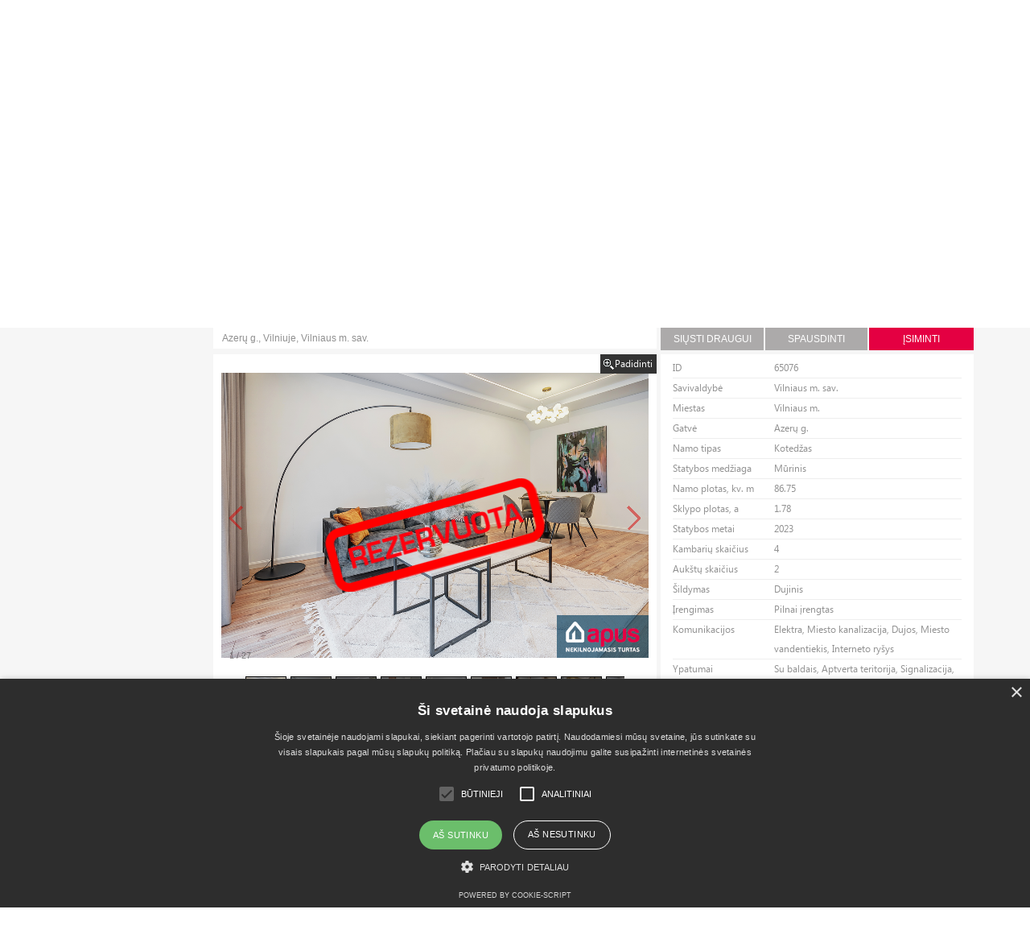

--- FILE ---
content_type: text/html; charset=utf-8
request_url: https://www.apus.lt/namai/9549-parduodamas-namas.lt
body_size: 9667
content:
<!DOCTYPE html>
<html lang="en">
  <head>
    <meta charset="utf-8" />
    <meta http-equiv="X-UA-Compatible" content="IE=edge" />
    <meta name="viewport" content="width=device-width, initial-scale=1" />
    <title>Azerų g., Vilniuje, Vilniaus m. sav. NAUJAS, PUIKIAI ĮRENGTAS KOTEDŽAS KALNĖNUOSE! </title>
	<meta name="keywords" content="Namas: Kotedžas, Azerų g., Vilniuje, Vilniaus m. sav.. " >
    <meta name="description" content="NAUJAS, PUIKIAI ĮRENGTAS KOTEDŽAS VILNIAUS MIESTE, vos 8 km nuo miesto centro, patrauklioje Kalnėnų gyvenvietėje. Kotedžas yra uždarame kvartale, kuriame kuriasi jaunos šeimos, kur Jūs ir Jūsų vaikai nuolat turėsite draugų bei nesunkiai susirasite bendraminčių.

BENDRA INFORMACIJA
• Registruotas baigtumas - 100 proc.
• A+ energinio naudingumo klasė.
• Bendrasis kotedžo plotas - 86,75 kv. m.
• 4 kambariai (3 miegamieji), 2 san. mazgai.
• Sandėliukas-drabužinė po laiptais.
• Prie pat įėjimo durų parkingas 2 automobiliams.
• 1,78 arų žemės sklypas su lauko terasa šalia svetainės.
• Asfaltuotas privažiavimas, sutvarkytas gerbūvis.
• Ekonomiškas dujinis šildymas (grindinis).
• Efektyvi vėdinimo sistema - rekuperacija.
• Visos miesto komunikacijos.

PIRMAS AUKŠTAS
• Svetainė-virtuvė (32,57 kv. m).
• San. mazgas-skalbykla (4,56 kv. m).
• Drabužinė-sandėliukas (3,32 kv. m).

ANTRAS AUKŠTAS
• Holas (4,69 kv. m).
• Miegamasis (12,56 kv. m).
• Kambarys (11,56 kv. m).
• Kambarys (8,63 kv. m).
• San. mazgas su vonia ir WC (5,43 kv. m).

MEDŽIAGOS IR APDAILA, INŽINERINĖ ĮRANGA, BALDAI
• Sienos – keramikinių (molio) blokelių mūras.
• Sienos šiltintos 25 cm polistireniniu putplasčiu Neoporu.
• Fasado apdaila – dekoratyvinis tinkas ir klinkerio plytelės.
• Plastikiniai 6 kamerų, 3-jų stiklų, Rehau profilio langai.
• Stogas dvišlaitis, dengtas plieninės skardos lakštais.
• Stogas apšiltintas 35 cm putų poliuretano putomis ir 10 cm vata.
• Pertvaros – silikato ir keramikinių blokelių mūras.
• Grindų danga - laminatas ir akmens masės plytelės.
• Vidaus sienų apdaila - dažai, plytelės, tapetai, medienos detalės.
• San. mazgai 1 ir 2 aukšte klijuoti plytelėmis, dažyti dažais.
• Lubos - pakabinamas  gipso kartonas, dažytos baltais dažais.
• &quot;Villeroy&amp;Boch&quot; keramikos prietaisai ir &quot;Grohe&quot; santechnika.
• Itin kokybiškos faneruotos dažytos durys su &quot;Tupai&quot; rankenomis.
• Dimeriuojamas LED apšvietimas, naktinis apšvietimas užuolaidų nišose.
• Nuotoliniu būdu valdomas dujinis katilas &quot;VIESSMANN Vitodens 111-W&quot;.
• Skaitmeniniai &quot;KAN-therm&quot; temperatūros valdikliai atskiruose kambariuose.
• Nuotoliniu būdu valdomas rotacinis rekuperatorius &quot;RECOM&quot;, priglaistomi difuzoriai.
• Elektros išvadas lauke, šalia parkingo, elektrinio automobilio pakrovimui.
• Nuotoliniu būdu valdoma apsaugos sistema sujungta su apsaugos tarnybos pultu.
• Virtuvės, valgomojo, svetainės ir miegamojo baldai, dieninės ir naktinės užuolaidos.
• Integruota &quot;Bosch&quot; ir &quot;Electrolux&quot; virtuvės buitinė technika: orkaitė, kaitlentė, šaldytuvas-šaldiklis, indaplovė, gartraukis.

VIETA IR APYLINKĖS
• Kalnėnai pasiekiami vos per 10-15 minučių automobiliu iš Vilniaus centro.
• Gyvenviete važiuoja miesto visuomeninis transportas (autobusai), 500 metrų iki stotelės.
• Pietinis aplinkkelis užtikrina greitą ir patogų susisiekimą su bet kuria Vilniaus miesto dalimi.
• Netoliese Wakeway vandenlenčių parkas, Liepkalnio slidinėjimo trasos.
• Patrauklu laiką leisti gamtoje šalia esančiame Ribiškių draustinyje bei Markučių parke.
• Be šalia jau esančių Maximos, IKI ir LIDL - pačiuose Kalnėnuose statomas prekybos centras su klinika, sporto klubu ir baseinu.
• Netoliese kursis nauja A. Balžeko teniso/padelio akademija, bus statoma Kalnėnų progimnazija.
• Gurmanai šioje miesto dalyje ateityje ras Promo prekybos centrą, ekstremalai - ekstremalaus sporto centrą Tyzenhauzų g., o prijaučiantys ledo sportui - būsimą ledo areną Jotvingių g.
• Vos už kelių kilometrų jau pradėtas statyti aukštųjų technologijų Teltonika High Tech Hill city projektas (puslaidininkiai ir IoT, 61 hektaro teritorijoje).

FINANSAVIMAS
Pasirūpinsime palankiomis būsto kredito sąlygos visuose kredito įstaigose!

Daugiau būstų pasiūlymų - www.apus.lt. " >
	<meta name="copyright" content="Evolvo ltd." />
	<meta name="author" content="Evolvo ltd. http://evolvo.lt" />

	<link rel="apple-touch-icon" sizes="57x57" href="/img/favicons/apple-touch-icon-57x57.png">
	<link rel="apple-touch-icon" sizes="60x60" href="/img/favicons/apple-touch-icon-60x60.png">
	<link rel="apple-touch-icon" sizes="72x72" href="/img/favicons/apple-touch-icon-72x72.png">
	<link rel="apple-touch-icon" sizes="76x76" href="/img/favicons/apple-touch-icon-76x76.png">
	<link rel="apple-touch-icon" sizes="114x114" href="/img/favicons/apple-touch-icon-114x114.png">
	<link rel="apple-touch-icon" sizes="120x120" href="/img/favicons/apple-touch-icon-120x120.png">
	<link rel="apple-touch-icon" sizes="144x144" href="/img/favicons/apple-touch-icon-144x144.png">
	<link rel="apple-touch-icon" sizes="152x152" href="/img/favicons/apple-touch-icon-152x152.png">
	<link rel="apple-touch-icon" sizes="180x180" href="/img/favicons/apple-touch-icon-180x180.png">
	<link rel="icon" type="image/png" href="/img/favicons/favicon-32x32.png" sizes="32x32">
	<link rel="icon" type="image/png" href="/img/favicons/android-chrome-192x192.png" sizes="192x192">
	<link rel="icon" type="image/png" href="/img/favicons/favicon-96x96.png" sizes="96x96">
	<link rel="icon" type="image/png" href="/img/favicons/favicon-16x16.png" sizes="16x16">
	<link rel="manifest" href="/img/favicons/manifest.json">
	<link rel="mask-icon" href="/img/favicons/safari-pinned-tab.svg" color="#5bbad5">
	<meta name="msapplication-TileColor" content="#da532c">
	<meta name="msapplication-TileImage" content="/img/favicons/mstile-144x144.png">
	<meta name="theme-color" content="#ffffff">
        <meta content="authenticity_token" name="csrf-param" />
<meta content="iJi+Kj1NBihbH5LPeXnoYnSHLV5dmHOI2pUfAU4a+ic=" name="csrf-token" />
    <!-- Bootstrap -->
    <link href="/css/bootstrap.min.css" rel="stylesheet" />
    <!-- HTML5 Shim and Respond.js IE8 support of HTML5 elements and media queries -->
    <!-- WARNING: Respond.js doesn't work if you view the page via file:// -->
    <!--[if lt IE 9]>
      <script src="https://oss.maxcdn.com/libs/html5shiv/3.7.0/html5shiv.js"></script>
      <script src="https://oss.maxcdn.com/libs/respond.js/1.4.2/respond.min.js"></script>
    <![endif]-->
    <link href='https://fonts.googleapis.com/css?family=Droid+Sans:400,700' rel='stylesheet' type='text/css' />
    <link href='https://fonts.googleapis.com/css?family=Raleway:400,700,100,200,300' rel='stylesheet' type='text/css' />
	<link rel="stylesheet" href="/js/flexslider/flexslider.css" type="text/css" media="screen" />
    <link href="/css/fonts.min.css" rel="stylesheet" media="screen, print" />
    <link href="/css/styles.css?1768788464496.9478" rel="stylesheet" media="screen, print" />
    <link href="/css/common.css?restyle=2016.03.04" rel="stylesheet" media="screen, print" />
    <link rel="stylesheet" href="/js/galleria/themes/classic/galleria.classic.css?v=201606273" />
    <link href="/css/extra.css?1768788464496.9568" rel="stylesheet" media="screen, print" />
  </head>
	<body>
		<div class="navbar navbar-default" role="navigation">		
		<div class="container">
<div class="navbar-header">
<button type="button" class="navbar-toggle" data-toggle="collapse" data-target=".navbar-collapse">
<span class="sr-only">Toggle navigation</span>
<span class="icon-bar"></span>
<span class="icon-bar"></span>
<span class="icon-bar"></span>
</button> 
<a class="navbar-brand" href="/"><img src="/img/logo.png?restyle=2016.03.04" height="55"/></a>
</div>
<div class="navbar-collapse collapse">
<ul class="nav navbar-nav navbar-right">
<li><a href="https://www.apus.lt/informacija/apie-bendrove">apie</a></li>
<li><a href="https://www.apus.lt/informacija/nt-vertinimas">Turto Vertinimas</a></li>
<li><a href="https://www.apus.lt/informacija/finansavimas">Finansavimas</a></li>
<li><a href="https://www.apus.lt/informacija/16-karjera">Karjera</a></li>
<li><a href="https://www.apus.lt/apus-kontaktai-ir-rekvizitai">Kontaktai</a></li>
</ul>
</div>
</div>

		</div>

		<div class="main-section" style="margin-bottom: 25px;">
			<div class="container">
				<div class="row">
					<div class="visible-md visible-lg col-sm-2 hidden-print">
						<button class="red-square remembered-objects-button" style="margin-right: 0;" type="button" onclick="window.location='/mano-isiminti-objektai'">Įsiminti objektai</button>
<ul class="remembered-estates">
</ul>

					</div>
					<div class="col-md-10">
						<div class="square-button red-button active"><a class="search-forsale-button" href="/parduodami-butai">Pardavimas</a></div>
						<div class="square-button white-button"><a class="search-forrent-button" href="/nuomojami-butai">Nuoma</a></div>
<div class="square-button white-button"><a href="/nauji-projektai/visi">Nauji projektai</a></div> 
						<button class="remembered-objects-small" type="button" onclick="window.location='/mano-isiminti-objektai'">Įsiminti objektai</button>
<button class="responsive-special-float-btn visible-xs visible-sm" type="button" onclick="window.location='/mano-isiminti-objektai'">Įsiminti objektai</button>
							
						<div class="estate-search-form">
	<div class="row search-form-elements">
        <form action="https://www.apus.lt/namai" class="form-inline">
			<div style="display:none;">
				<select name="operation">
					<option selected="selected" value="for_sale">for_sale</option>
<option value="for_rent">for_rent</option>
                </select>
			</div>
            <div class="col-xs-12 col-sm-3 col-md-4 no-gutter">
				<div class="form-group col-sm-12 col-md-6 no-gutter">
					<span class="custom-dropdown">
                        <select name="real_estate_type" id="real_estate_type" class="form-control custom-dropdown__select spec-width-medium3">
							<option value="flats">Butai</option>
<option value="commercials">Patalpos</option>
<option selected="selected" value="houses">Namai</option>
<option value="farmsteads">Sodai ir sodybos</option>
<option value="sites">Sklypai</option>
                        </select>
                    </span>
				</div>
				<div class="col-sm-12 col-md-6 no-gutter">
					<div class="form-group col-sm-12 col-md-12 no-gutter">
						<span class="custom-dropdown">
							<select name="municipality_id" id="municipality_for_cities_and_blocks" rel="House" class="form-control custom-dropdown__select spec-width-medium3">
                                <option value="">Savivaldybė</option>
                                <option value="461">Vilniaus m. sav.</option>
<option value="462">Vilniaus r. sav.</option>
                            </select>
						</span>
					</div>
					<div class="form-group col-sm-12 col-md-12 no-gutter">
						<span class="custom-dropdown">
							<select name="city_id" id="city" disabled class="form-control custom-dropdown__select spec-width-medium3">
								<option value="">Gyvenvietė</option>
								
							</select>
						</span>
					</div>
					<div class="form-group col-sm-12 col-md-12 no-gutter">
						<span class="custom-dropdown">
							<select name="block_id" id="block" disabled class="form-control custom-dropdown__select spec-width-medium3">
								<option value="">Miesto dalis</option>
								
							</select>
						</span>
					</div>
				</div>
			</div>
			<div class="col-xs-12 col-sm-9 col-md-6 no-gutter">
				<div class="col-sm-6 col-md-6  no-gutter">
					<div class="form-group col-sm-12 col-md-12 no-gutter spec-margin-small">
						<span class="custom-dropdown">
							<select name="house_type" class="form-control custom-dropdown__select spec-width-medium3">
								<option value="">Namo tipas</option>
								<option value="1">Individualus</option>
<option value="2">Sublokuotas</option>
<option value="3">Kotedžas</option>
<option value="4">Kita</option>
							</select>
						</span>
					</div>
					<div class="form-group col-sm-12 col-md-12 no-gutter spec-margin-small">
						<span class="custom-dropdown">
							<select name="equipment" class="form-control custom-dropdown__select spec-width-medium3">
								<option value="">Įrengimas</option>
								<option value="1">Pilnai įrengtas</option>
<option value="2">Dalinė apdaila</option>
<option value="3">Tvarkingas</option>
<option value="4">Neįrengtas</option>
<option value="5">Remontuotinas</option>
							</select>	
						</span>
					</div>
				</div>
				<div class="col-sm-6 col-md-6 no-gutter">
					<div class="form-group col-xs-6  col-sm-12 col-md-12  no-gutter spec-group-margin spec-margin-small">
						<div class="col-sm-4 col-md-4 no-gutter field-label">Plotas</div>
							<div class="col-sm-4 col-md-4 no-gutter">
								<span>
									<input type="text" class="custom-input__select spec-width-medium2" name="area_from" rel="Nuo" value="" placeholder="Nuo" />
								</span>
							</div>
							<div class="col-sm-4 col-md-4 no-gutter">
								<span>
									<input type="text"  class="custom-input__select spec-width-medium2" name="area_to" rel="Iki" value="" placeholder="Iki" />
								</span>
							</div>
					</div>
					<div class="form-group col-xs-6  col-sm-12 col-md-12  no-gutter spec-group-margin spec-margin-small">
						<div class="col-sm-4 col-md-4 no-gutter field-label spec-margin-xsmall-left">Kaina</div>
						<div class="col-sm-4 col-md-4 no-gutter spec-margin-xsmall-left">
							<span>
								<input type="text" class="custom-input__select spec-width-medium2" name="sale_price_from" rel="Nuo" value="" placeholder="Nuo" />
							</span>
						</div>
						<div class="col-sm-4 col-md-4 no-gutter spec-margin-xsmall-left">
							<span>
								<input type="text" class="custom-input__select spec-width-medium2" name="sale_price_to" rel="Iki" value="" placeholder="Iki" />
							</span>
						</div>
					</div>
				</div>
			</div>
			<div class="col-xs-12 col-sm-9 col-md-2 no-gutter">
				<div class="special-search-padding col-sm-12 col-md-12">
					<div class="form-group col-sm-6 col-md-12  no-gutter">
						<div class="input-group spec-margin-small">
							<input type="text" class="form-controlz object-id" placeholder="Paieška pagal ID" />
							<span class="input-group-btn">
								<button class="btn btn-default search-by-id" type="button" onclick="return false;">Ieškoti</button>
							</span>
						</div>
					</div>
					<div class="form-group col-sm-6 col-md-12  no-gutter">
						<button class="black spec-margin-small spec-button-width-small" type="submit">Paieška</button>
					</div>
				</div>	
				<div style="display:none;">
					<span class="red_title keywords_search_title">Paieška pagal raktinius žodžius</span>
                    <input class="text" id="text" name="text" placeholder="pvz.: &quot;namas terasa&quot; arba &quot;patalpos&quot;" style="display:inline;" type="text" />
				</div>		
			</div>		
		</form>
	</div>
</div>


						<div class="col-xs-12 no-gutter">
						<ul class="breadcrumb">
							<li><a href="/">PAIEŠKA</a></li>
							<li><a href="/namai">NAMAI</a></li>
							
							<li><a href="#">Azerų g., Vilniuje, Vilniaus m. sav.</a></li>
						</ul>
					</div>
					<div class="col-xs-12 no-gutter" id="single-estate-container" style="margin-bottom: 5px;">
						<div class="col-lg-7 no-gutter">
							<div class="estate-title" style="background-color:#FFF;border:1px solid #FFF;padding-left:10px;">Azerų g., Vilniuje, Vilniaus m. sav.


</div>
						</div>
						<div class="col-lg-5 small-gaps">
							<div class="col-sm-4 estate-action-normal">
								<button class="dark-grey" type="button" data-toggle="modal" data-target="#sendToFriend" data-backdrop="static">Siųsti draugui</button>
							</div>
							<div class="col-sm-4 estate-action-normal">
								<button class="dark-grey" type="button" onclick="javascript:window.print();">Spausdinti</button>
							</div>
							<div class="col-sm-4 no-gutter">
								<button class="red remember-object" type="button" data-link="/remember-object/65076">Įsiminti</button>
							</div>
						</div>
					</div>
					<div class="col-xs-12 no-gutter single-estate-page">
						<div class="col-lg-7 no-gutter">
						<div class="print-estate-photo">
<img src="https://www.apus.lt/files/estates/000/693/582/orginal.png?1702917862" alt="Azerų g., Vilniuje, Vilniaus m. sav." />
						</div>
						<div class="col-lg-12 no-gutter hidden-print" style="margin-bottom: 5px;">
	<div id="galleria-wrap" style="position:relative;"><div id="popout" style="position:absolute;top:0;right:0;background-color:black;background: url(/img/ico-zoom.gif) no-repeat scroll 4px 50% #333;color:white;padding:0 5px 0 18px;z-index:5;cursor:pointer;">Padidinti</div>
        <div id="galleria" style="height:450px;">
	
            <a href="https://www.apus.lt/files/estates/000/693/582/orginal.png?1702917862"><img src="https://www.apus.lt/files/estates/000/693/582/thumb.png?1702917862" alt="Azerų g., Vilniuje, Vilniaus m. sav."></a>
            <a href="https://www.apus.lt/files/estates/000/693/784/orginal.png?1703171289"><img src="https://www.apus.lt/files/estates/000/693/784/thumb.png?1703171289" alt="Azerų g., Vilniuje, Vilniaus m. sav."></a>
            <a href="https://www.apus.lt/files/estates/000/693/583/orginal.png?1702917866"><img src="https://www.apus.lt/files/estates/000/693/583/thumb.png?1702917866" alt="Azerų g., Vilniuje, Vilniaus m. sav."></a>
            <a href="https://www.apus.lt/files/estates/000/693/584/orginal.png?1702917872"><img src="https://www.apus.lt/files/estates/000/693/584/thumb.png?1702917872" alt="Azerų g., Vilniuje, Vilniaus m. sav."></a>
            <a href="https://www.apus.lt/files/estates/000/693/585/orginal.png?1702917877"><img src="https://www.apus.lt/files/estates/000/693/585/thumb.png?1702917877" alt="Azerų g., Vilniuje, Vilniaus m. sav."></a>
            <a href="https://www.apus.lt/files/estates/000/693/586/orginal.png?1702917882"><img src="https://www.apus.lt/files/estates/000/693/586/thumb.png?1702917882" alt="Azerų g., Vilniuje, Vilniaus m. sav."></a>
            <a href="https://www.apus.lt/files/estates/000/693/587/orginal.png?1702917885"><img src="https://www.apus.lt/files/estates/000/693/587/thumb.png?1702917885" alt="Azerų g., Vilniuje, Vilniaus m. sav."></a>
            <a href="https://www.apus.lt/files/estates/000/693/588/orginal.png?1702917890"><img src="https://www.apus.lt/files/estates/000/693/588/thumb.png?1702917890" alt="Azerų g., Vilniuje, Vilniaus m. sav."></a>
            <a href="https://www.apus.lt/files/estates/000/693/589/orginal.png?1702917895"><img src="https://www.apus.lt/files/estates/000/693/589/thumb.png?1702917895" alt="Azerų g., Vilniuje, Vilniaus m. sav."></a>
            <a href="https://www.apus.lt/files/estates/000/693/590/orginal.png?1702917901"><img src="https://www.apus.lt/files/estates/000/693/590/thumb.png?1702917901" alt="Azerų g., Vilniuje, Vilniaus m. sav."></a>
            <a href="https://www.apus.lt/files/estates/000/693/591/orginal.png?1702917906"><img src="https://www.apus.lt/files/estates/000/693/591/thumb.png?1702917906" alt="Azerų g., Vilniuje, Vilniaus m. sav."></a>
            <a href="https://www.apus.lt/files/estates/000/693/592/orginal.png?1702917912"><img src="https://www.apus.lt/files/estates/000/693/592/thumb.png?1702917912" alt="Azerų g., Vilniuje, Vilniaus m. sav."></a>
            <a href="https://www.apus.lt/files/estates/000/693/607/orginal.png?1702982205"><img src="https://www.apus.lt/files/estates/000/693/607/thumb.png?1702982205" alt="Azerų g., Vilniuje, Vilniaus m. sav."></a>
            <a href="https://www.apus.lt/files/estates/000/693/594/orginal.png?1702917922"><img src="https://www.apus.lt/files/estates/000/693/594/thumb.png?1702917922" alt="Azerų g., Vilniuje, Vilniaus m. sav."></a>
            <a href="https://www.apus.lt/files/estates/000/693/785/orginal.png?1703171318"><img src="https://www.apus.lt/files/estates/000/693/785/thumb.png?1703171318" alt="Azerų g., Vilniuje, Vilniaus m. sav."></a>
            <a href="https://www.apus.lt/files/estates/000/693/595/orginal.png?1702917928"><img src="https://www.apus.lt/files/estates/000/693/595/thumb.png?1702917928" alt="Azerų g., Vilniuje, Vilniaus m. sav."></a>
            <a href="https://www.apus.lt/files/estates/000/693/596/orginal.png?1702917933"><img src="https://www.apus.lt/files/estates/000/693/596/thumb.png?1702917933" alt="Azerų g., Vilniuje, Vilniaus m. sav."></a>
            <a href="https://www.apus.lt/files/estates/000/693/597/orginal.png?1702917937"><img src="https://www.apus.lt/files/estates/000/693/597/thumb.png?1702917937" alt="Azerų g., Vilniuje, Vilniaus m. sav."></a>
            <a href="https://www.apus.lt/files/estates/000/693/786/orginal.png?1703172390"><img src="https://www.apus.lt/files/estates/000/693/786/thumb.png?1703172390" alt="Azerų g., Vilniuje, Vilniaus m. sav."></a>
            <a href="https://www.apus.lt/files/estates/000/693/598/orginal.png?1702917943"><img src="https://www.apus.lt/files/estates/000/693/598/thumb.png?1702917943" alt="Azerų g., Vilniuje, Vilniaus m. sav."></a>
            <a href="https://www.apus.lt/files/estates/000/693/599/orginal.png?1702917948"><img src="https://www.apus.lt/files/estates/000/693/599/thumb.png?1702917948" alt="Azerų g., Vilniuje, Vilniaus m. sav."></a>
            <a href="https://www.apus.lt/files/estates/000/693/600/orginal.png?1702917953"><img src="https://www.apus.lt/files/estates/000/693/600/thumb.png?1702917953" alt="Azerų g., Vilniuje, Vilniaus m. sav."></a>
            <a href="https://www.apus.lt/files/estates/000/693/601/orginal.png?1702917955"><img src="https://www.apus.lt/files/estates/000/693/601/thumb.png?1702917955" alt="Azerų g., Vilniuje, Vilniaus m. sav."></a>
            <a href="https://www.apus.lt/files/estates/000/693/602/orginal.png?1702917958"><img src="https://www.apus.lt/files/estates/000/693/602/thumb.png?1702917958" alt="Azerų g., Vilniuje, Vilniaus m. sav."></a>
            <a href="https://www.apus.lt/files/estates/000/693/603/orginal.png?1702917963"><img src="https://www.apus.lt/files/estates/000/693/603/thumb.png?1702917963" alt="Azerų g., Vilniuje, Vilniaus m. sav."></a>
            <a href="https://www.apus.lt/files/estates/000/693/604/orginal.png?1702917967"><img src="https://www.apus.lt/files/estates/000/693/604/thumb.png?1702917967" alt="Azerų g., Vilniuje, Vilniaus m. sav."></a>
            <a href="https://www.apus.lt/files/estates/000/693/605/orginal.png?1702917972"><img src="https://www.apus.lt/files/estates/000/693/605/thumb.png?1702917972" alt="Azerų g., Vilniuje, Vilniaus m. sav."></a>
        </div>
	</div>
          <img src="/images/rezervuota.png" id="rezervuota" alt="Rezervuota" />
						</div>
						<div class="col-lg-12 visible-lg no-gutter">
						<div class="white-block estate-description">
						<!--<p>Azerų g., Vilniuje, Vilniaus m. sav.</p>-->
							<p>NAUJAS, PUIKIAI ĮRENGTAS KOTEDŽAS VILNIAUS MIESTE, vos 8 km nuo miesto centro, patrauklioje Kalnėnų gyvenvietėje. Kotedžas yra uždarame kvartale, kuriame kuriasi jaunos šeimos, kur Jūs ir Jūsų vaikai nuolat turėsite draugų bei nesunkiai susirasite bendraminčių.</p>

<p>BENDRA INFORMACIJA
<br />• Registruotas baigtumas - 100 proc.
<br />• A+ energinio naudingumo klasė.
<br />• Bendrasis kotedžo plotas - 86,75 kv. m.
<br />• 4 kambariai (3 miegamieji), 2 san. mazgai.
<br />• Sandėliukas-drabužinė po laiptais.
<br />• Prie pat įėjimo durų parkingas 2 automobiliams.
<br />• 1,78 arų žemės sklypas su lauko terasa šalia svetainės.
<br />• Asfaltuotas privažiavimas, sutvarkytas gerbūvis.
<br />• Ekonomiškas dujinis šildymas (grindinis).
<br />• Efektyvi vėdinimo sistema - rekuperacija.
<br />• Visos miesto komunikacijos.</p>

<p>PIRMAS AUKŠTAS
<br />• Svetainė-virtuvė (32,57 kv. m).
<br />• San. mazgas-skalbykla (4,56 kv. m).
<br />• Drabužinė-sandėliukas (3,32 kv. m).</p>

<p>ANTRAS AUKŠTAS
<br />• Holas (4,69 kv. m).
<br />• Miegamasis (12,56 kv. m).
<br />• Kambarys (11,56 kv. m).
<br />• Kambarys (8,63 kv. m).
<br />• San. mazgas su vonia ir WC (5,43 kv. m).</p>

<p>MEDŽIAGOS IR APDAILA, INŽINERINĖ ĮRANGA, BALDAI
<br />• Sienos – keramikinių (molio) blokelių mūras.
<br />• Sienos šiltintos 25 cm polistireniniu putplasčiu Neoporu.
<br />• Fasado apdaila – dekoratyvinis tinkas ir klinkerio plytelės.
<br />• Plastikiniai 6 kamerų, 3-jų stiklų, Rehau profilio langai.
<br />• Stogas dvišlaitis, dengtas plieninės skardos lakštais.
<br />• Stogas apšiltintas 35 cm putų poliuretano putomis ir 10 cm vata.
<br />• Pertvaros – silikato ir keramikinių blokelių mūras.
<br />• Grindų danga - laminatas ir akmens masės plytelės.
<br />• Vidaus sienų apdaila - dažai, plytelės, tapetai, medienos detalės.
<br />• San. mazgai 1 ir 2 aukšte klijuoti plytelėmis, dažyti dažais.
<br />• Lubos - pakabinamas  gipso kartonas, dažytos baltais dažais.
<br />• "Villeroy&Boch" keramikos prietaisai ir "Grohe" santechnika.
<br />• Itin kokybiškos faneruotos dažytos durys su "Tupai" rankenomis.
<br />• Dimeriuojamas LED apšvietimas, naktinis apšvietimas užuolaidų nišose.
<br />• Nuotoliniu būdu valdomas dujinis katilas "VIESSMANN Vitodens 111-W".
<br />• Skaitmeniniai "KAN-therm" temperatūros valdikliai atskiruose kambariuose.
<br />• Nuotoliniu būdu valdomas rotacinis rekuperatorius "RECOM", priglaistomi difuzoriai.
<br />• Elektros išvadas lauke, šalia parkingo, elektrinio automobilio pakrovimui.
<br />• Nuotoliniu būdu valdoma apsaugos sistema sujungta su apsaugos tarnybos pultu.
<br />• Virtuvės, valgomojo, svetainės ir miegamojo baldai, dieninės ir naktinės užuolaidos.
<br />• Integruota "Bosch" ir "Electrolux" virtuvės buitinė technika: orkaitė, kaitlentė, šaldytuvas-šaldiklis, indaplovė, gartraukis.</p>

<p>VIETA IR APYLINKĖS
<br />• Kalnėnai pasiekiami vos per 10-15 minučių automobiliu iš Vilniaus centro.
<br />• Gyvenviete važiuoja miesto visuomeninis transportas (autobusai), 500 metrų iki stotelės.
<br />• Pietinis aplinkkelis užtikrina greitą ir patogų susisiekimą su bet kuria Vilniaus miesto dalimi.
<br />• Netoliese Wakeway vandenlenčių parkas, Liepkalnio slidinėjimo trasos.
<br />• Patrauklu laiką leisti gamtoje šalia esančiame Ribiškių draustinyje bei Markučių parke.
<br />• Be šalia jau esančių Maximos, IKI ir LIDL - pačiuose Kalnėnuose statomas prekybos centras su klinika, sporto klubu ir baseinu.
<br />• Netoliese kursis nauja A. Balžeko teniso/padelio akademija, bus statoma Kalnėnų progimnazija.
<br />• Gurmanai šioje miesto dalyje ateityje ras Promo prekybos centrą, ekstremalai - ekstremalaus sporto centrą Tyzenhauzų g., o prijaučiantys ledo sportui - būsimą ledo areną Jotvingių g.
<br />• Vos už kelių kilometrų jau pradėtas statyti aukštųjų technologijų Teltonika High Tech Hill city projektas (puslaidininkiai ir IoT, 61 hektaro teritorijoje).</p>

<p>FINANSAVIMAS
<br />Pasirūpinsime palankiomis būsto kredito sąlygos visuose kredito įstaigose!</p>

<p>Daugiau būstų pasiūlymų - www.apus.lt</p>
						</div>
						</div>
						</div>
						<div class="col-lg-5 small-gaps">
							<div class="col-lg-12 no-gutter"  style="margin-bottom: 15px;">
								<ul class="estate-details">

									<li><div>ID</div><span>65076</span></li>
									<li><div>Savivaldybė</div><span>Vilniaus m. sav.</span></li>
									<li><div>Miestas</div><span>Vilniaus m.</span></li>
									<li><div>Gatvė</div><span>Azerų g.</span></li>
									<li><div>Namo tipas</div><span>Kotedžas</span></li>
<li><div>Statybos medžiaga</div><span>Mūrinis</span></li>
<li><div>Namo plotas, kv. m</div><span>86.75</span></li>
<li><div>Sklypo plotas, a</div><span>1.78</span></li>
<li><div>Statybos metai</div><span>2023</span></li>
<li><div>Kambarių skaičius</div><span>4</span></li>
<li><div>Aukštų skaičius</div><span>2</span></li>
<li><div>Šildymas</div><span>Dujinis</span></li>
<li><div>Įrengimas</div><span>Pilnai įrengtas</span></li>
<li><div>Komunikacijos</div><span>Elektra, Miesto kanalizacija, Dujos, Miesto vandentiekis, Interneto ryšys</span></li>



									<li><div>Ypatumai</div><span>Su baldais, Aptverta teritorija, Signalizacija, Šarvuotos durys, Sutvarkyta teritorija, Lauko terasa, Asfaltuotas privažiavimas, Patogus susisiekimas visuomeniniu transportu</span></li>
								</ul>
							</div>
							<div class="col-lg-12 hidden-lg no-gutter" style="margin-bottom: 50px;">
						<div class="white-block estate-description">
						<p>Azerų g., Vilniuje, Vilniaus m. sav.</p>
							<p>NAUJAS, PUIKIAI ĮRENGTAS KOTEDŽAS VILNIAUS MIESTE, vos 8 km nuo miesto centro, patrauklioje Kalnėnų gyvenvietėje. Kotedžas yra uždarame kvartale, kuriame kuriasi jaunos šeimos, kur Jūs ir Jūsų vaikai nuolat turėsite draugų bei nesunkiai susirasite bendraminčių.</p>

<p>BENDRA INFORMACIJA
<br />• Registruotas baigtumas - 100 proc.
<br />• A+ energinio naudingumo klasė.
<br />• Bendrasis kotedžo plotas - 86,75 kv. m.
<br />• 4 kambariai (3 miegamieji), 2 san. mazgai.
<br />• Sandėliukas-drabužinė po laiptais.
<br />• Prie pat įėjimo durų parkingas 2 automobiliams.
<br />• 1,78 arų žemės sklypas su lauko terasa šalia svetainės.
<br />• Asfaltuotas privažiavimas, sutvarkytas gerbūvis.
<br />• Ekonomiškas dujinis šildymas (grindinis).
<br />• Efektyvi vėdinimo sistema - rekuperacija.
<br />• Visos miesto komunikacijos.</p>

<p>PIRMAS AUKŠTAS
<br />• Svetainė-virtuvė (32,57 kv. m).
<br />• San. mazgas-skalbykla (4,56 kv. m).
<br />• Drabužinė-sandėliukas (3,32 kv. m).</p>

<p>ANTRAS AUKŠTAS
<br />• Holas (4,69 kv. m).
<br />• Miegamasis (12,56 kv. m).
<br />• Kambarys (11,56 kv. m).
<br />• Kambarys (8,63 kv. m).
<br />• San. mazgas su vonia ir WC (5,43 kv. m).</p>

<p>MEDŽIAGOS IR APDAILA, INŽINERINĖ ĮRANGA, BALDAI
<br />• Sienos – keramikinių (molio) blokelių mūras.
<br />• Sienos šiltintos 25 cm polistireniniu putplasčiu Neoporu.
<br />• Fasado apdaila – dekoratyvinis tinkas ir klinkerio plytelės.
<br />• Plastikiniai 6 kamerų, 3-jų stiklų, Rehau profilio langai.
<br />• Stogas dvišlaitis, dengtas plieninės skardos lakštais.
<br />• Stogas apšiltintas 35 cm putų poliuretano putomis ir 10 cm vata.
<br />• Pertvaros – silikato ir keramikinių blokelių mūras.
<br />• Grindų danga - laminatas ir akmens masės plytelės.
<br />• Vidaus sienų apdaila - dažai, plytelės, tapetai, medienos detalės.
<br />• San. mazgai 1 ir 2 aukšte klijuoti plytelėmis, dažyti dažais.
<br />• Lubos - pakabinamas  gipso kartonas, dažytos baltais dažais.
<br />• "Villeroy&Boch" keramikos prietaisai ir "Grohe" santechnika.
<br />• Itin kokybiškos faneruotos dažytos durys su "Tupai" rankenomis.
<br />• Dimeriuojamas LED apšvietimas, naktinis apšvietimas užuolaidų nišose.
<br />• Nuotoliniu būdu valdomas dujinis katilas "VIESSMANN Vitodens 111-W".
<br />• Skaitmeniniai "KAN-therm" temperatūros valdikliai atskiruose kambariuose.
<br />• Nuotoliniu būdu valdomas rotacinis rekuperatorius "RECOM", priglaistomi difuzoriai.
<br />• Elektros išvadas lauke, šalia parkingo, elektrinio automobilio pakrovimui.
<br />• Nuotoliniu būdu valdoma apsaugos sistema sujungta su apsaugos tarnybos pultu.
<br />• Virtuvės, valgomojo, svetainės ir miegamojo baldai, dieninės ir naktinės užuolaidos.
<br />• Integruota "Bosch" ir "Electrolux" virtuvės buitinė technika: orkaitė, kaitlentė, šaldytuvas-šaldiklis, indaplovė, gartraukis.</p>

<p>VIETA IR APYLINKĖS
<br />• Kalnėnai pasiekiami vos per 10-15 minučių automobiliu iš Vilniaus centro.
<br />• Gyvenviete važiuoja miesto visuomeninis transportas (autobusai), 500 metrų iki stotelės.
<br />• Pietinis aplinkkelis užtikrina greitą ir patogų susisiekimą su bet kuria Vilniaus miesto dalimi.
<br />• Netoliese Wakeway vandenlenčių parkas, Liepkalnio slidinėjimo trasos.
<br />• Patrauklu laiką leisti gamtoje šalia esančiame Ribiškių draustinyje bei Markučių parke.
<br />• Be šalia jau esančių Maximos, IKI ir LIDL - pačiuose Kalnėnuose statomas prekybos centras su klinika, sporto klubu ir baseinu.
<br />• Netoliese kursis nauja A. Balžeko teniso/padelio akademija, bus statoma Kalnėnų progimnazija.
<br />• Gurmanai šioje miesto dalyje ateityje ras Promo prekybos centrą, ekstremalai - ekstremalaus sporto centrą Tyzenhauzų g., o prijaučiantys ledo sportui - būsimą ledo areną Jotvingių g.
<br />• Vos už kelių kilometrų jau pradėtas statyti aukštųjų technologijų Teltonika High Tech Hill city projektas (puslaidininkiai ir IoT, 61 hektaro teritorijoje).</p>

<p>FINANSAVIMAS
<br />Pasirūpinsime palankiomis būsto kredito sąlygos visuose kredito įstaigose!</p>

<p>Daugiau būstų pasiūlymų - www.apus.lt</p>
						</div>
						</div>
							<div class="col-lg-12 no-gutter message-tag">
								<div class="heading-white-centered" style="margin-bottom: 5px;">ŽINUTĖ</div>
							</div>
							<div class="col-lg-12 no-gutter" style="margin-bottom: 50px;">
								<div class="contact-form">
<form accept-charset="UTF-8" action="/ask-about-estate" class="form ask-about-estate" method="post" role="form"><div style="display:none"><input name="utf8" type="hidden" value="&#x2713;" /><input name="authenticity_token" type="hidden" value="iJi+Kj1NBihbH5LPeXnoYnSHLV5dmHOI2pUfAU4a+ic=" /></div>
									<div class="col-lg-12 no-gutter" style="margin-bottom: 5px;">

<textarea class="form-control" id="message" name="message" placeholder="Ar turite klausimų?" rows="5">
Sveiki, 
mane domina namas Azerų g., Vilniuje, Vilniaus m. sav., ID: 65076. Norėčiau, kad su manimi susisiektumėte.</textarea>

									</div>
									<div class="col-lg-12 no-gutter" style="margin-bottom: 5px;">
<input class="form-control" id="email" name="email" placeholder="Jūsų el.pašto adresas" type="text" />
									</div>
									<div class="col-lg-12 no-gutter" style="margin-bottom: 5px;">
<input class="form-control" id="phone" name="phone" placeholder="86XXXXXXX" type="text" />
									</div>
<div class="col-lg-6 no-gutter" style="color:black;line-height:16px;font-weight:bold">

<label for="privacy_policy_agree">
<input type="checkbox" id="privacy_policy_agree" />
Su 
<a href="/informacija/26-privatumo-politika" style="color:red" target="_blank">Privatumo politika</a> susipažinau
</label>
</div>
									<div class="col-lg-6 no-gutter">
<button data-disable-with="Palaukite..." name="button" type="submit">Siųsti</button>
									</div>
<input id="agent_email" name="agent_email" type="hidden" value="zilvinas@apus.lt" />
<input id="id" name="id" type="hidden" value="65076" />

								</div>
</form>							</div>
							<div class="page-break"></div>
							<div class="related-agent col-lg-12 no-gutter">
							<div style="padding: 0;" class="agent-details white-block">
									<div class="pull-left" style="margin-right:20px;">
										<div class="agent-picture"><img alt="Thumb" class="img-responsive" src="https://www.apus.lt/files/photos/5/thumb.JPG?1498817797" /></div>
									</div>
									<div class="pull-left" style="margin-top: 10px;">
													<div class="agent-name">Žilvinas Steiblys</div>
													<div class="agent-position">Sertifikuotas NT brokeris</div>
													<div style="margin: 43px 0px;"></div>
													<hr style="margin:15px 0px 0px 0;border-color: #dbdbdb;" class="hr2">
									<div class="agent-email pull-left" style="margin-right:10px;"><a href="/cdn-cgi/l/email-protection#c7bdaeabb1aea9a6b487a6b7b2b4e9abb3">El. p. <b><span class="__cf_email__" data-cfemail="e09a898c96898e8193a081909593ce8c94">[email&#160;protected]</span></b></a></div><br>
									<div class="agent-phone" style="margin:0">Mob. tel. <b>+370 620 11 422</b></div>

									</div>
								</div>

							</div>
						</div>
						</div>
					</div>
<div class="col-xs-12 no-gutter search-links">
  <div class="col-xs-10 no-gutter">
    <div class="col-xs-6 col-sm-3 col-md-2" style="padding-right:0;">
      <a href="https://www.apus.lt/nauji-projektai/visi"><b>Nauji projektai (30)</b></a><br>
      <a href="https://www.apus.lt/nauja-statyba/butai">Nauji butai (0)</a><br>
            <a href="https://www.apus.lt/nauja-statyba/namai">Nauji namai (4)</a><br>
            <a href="https://www.apus.lt/nauja-statyba/patalpos">Naujos patalpos (76)</a><br>
            <a href="https://www.apus.lt/nauja-statyba/sklypai">Nauji sklypai (1)</a><br>
      <br>
    </div>
    <div class="col-xs-6 col-sm-3 col-md-2" style="padding-right:0;">
      <b><a href="https://www.apus.lt/butai">Butai (8)</a></b><br>
  <div class="submenu"><a href="https://www.apus.lt/parduodami-butai" >Parduodamas (6)</a><br><a href="https://www.apus.lt/nuomojami-butai" >Nuomojamas (0)</a><br></div><br>
    </div>
    <div class="col-xs-6 col-sm-3 col-md-2" style="padding-right:0;">
      <b><a href="https://www.apus.lt/namai">Namai (24)</a></b><br>
  <div class="submenu"><a href="https://www.apus.lt/parduodami-namai" >Parduodamas (23)</a><br><a href="https://www.apus.lt/nuomojami-namai" >Nuomojamas (0)</a><br></div><br>
    </div>
    <div class="col-xs-6 col-sm-3 col-md-2" style="padding-right:0;">
      <b><a href="https://www.apus.lt/patalpos">Patalpos (21)</a></b><br>
  <div class="submenu"><a href="https://www.apus.lt/parduodamos-komercines-patalpos" >Parduodamas (5)</a><br><a href="https://www.apus.lt/nuomojamos-komercines-patalpos" >Nuomojamas (16)</a><br></div><br>
    </div>
    <div class="col-xs-6 col-sm-3 col-md-2" style="padding-right:0;">
      <b><a href="https://www.apus.lt/sklypai">Sklypai (46)</a></b><br>
  <br>
    </div>
    <div class="col-xs-6 col-sm-3 col-md-2" style="padding-right:0;">
      <b><a href="https://www.apus.lt/sodai-ir-sodybos">Sodai ir sodybos (0)</a></b><br>
  <div class="submenu"><a href="https://www.apus.lt/parduodami-sodai-ir-sodybos" >Parduodamas (0)</a><br><a href="https://www.apus.lt/nuomojami-sodai-ir-sodybos" >Nuomojamas (0)</a><br></div><br>
    </div>
  </div>
</div>

					</div>
				</div>
			</div>
		</div>

	<div class="section">

  <footer>

	<div class="partners-slider-wrapper col-md-12 no-gutter">
<div class="col-md-1"><div style="padding-left: 10px; font-size: 16px; margin-top: 12px;font-family: 'LeituraSans-Grot4',sans-serif;">PARTNERIAI:</div></div>
	<div class="col-md-11">
	<div class="partners-slider" style="display:inline-block">
		<div class="slide"><img src="/img/partners/2020-11-15/1.png" alt="" height="50" /></div>
		<div class="slide"><img src="/img/partners/2020-11-15/2.png" alt="" height="50" /></div>
		<div class="slide"><img src="/img/partners/2020-11-15/3.png" alt="" height="50" /></div>
		<div class="slide"><img src="/img/partners/2020-11-15/4.png" alt="" height="50" /></div>
		<div class="slide"><img src="/img/partners/2020-11-15/5.png" alt="" height="50" /></div>
		<div class="slide"><img src="/img/partners/2020-11-15/6.png" alt="" height="50" /></div>
		<div class="slide"><img src="/img/partners/2020-11-15/7.png" alt="" height="50" /></div>
		<div class="slide"><img src="/img/partners/2020-11-15/8.png" alt="" height="50" /></div>
		<div class="slide"><img src="/img/partners/2020-11-15/9.png" alt="" height="50" /></div>
		<div class="slide"><img src="/img/partners/2020-11-15/10.png" alt="" height="50" /></div>
		<div class="slide"><img src="/img/partners/2020-11-15/11.png" alt="" height="50" /></div>
		<div class="slide"><img src="/img/partners/2020-11-15/12.png" alt="" height="50" /></div>
		<div class="slide"><img src="/img/partners/2020-11-15/14.png" alt="" height="50" /></div>
		<div class="slide"><img src="/img/partners/2020-11-15/15.png" alt="" height="50" /></div>
		<div class="slide"><img src="/img/partners/2020-11-15/16.png" alt="" height="50" /></div>
		<div class="slide"><img src="/img/partners/2020-11-15/17.png" alt="" height="50" /></div>
	</div>
	</div>
	</div>
	<div class="col-md-12 no-gutter"><hr style="margin-top: 10px;" /></div>
	<div class="container">
		<div class="row">
		<div class="col-md-11 col-md-offset-1">
		  <div class="col-md-3">
			<h5>Apie mus</h5>
			<p>APUS TURTAS - ilgametę darbo patirtį sukaupusių profesionalų komanda, teikianti paslaugas nekilnojamojo turto srityje.</p>
			<div id='slogan_and_search'>
				<a href='https://www.facebook.com/pages/APUS-TURTAS/289001297380?ref=ts' target='_blank'>
				<img alt='facebook_logo' src='/img/facebook_logo.png' style='margin:0 5px 0 0' />
				</a>
				<div class='fb-like' data-href='https://www.facebook.com/pages/APUS-TURTAS/289001297380?ref=ts' data-layout='button_count' data-send='false' data-show-faces='false' data-width='450'></div>
			</div>
		  </div>
		  <div class="col-md-3"><h5>Kontaktai</h5>
			<p>Žalgirio g. 135, LT-08217, Vilnius<br>
				Telefonas 8 627 96 605<br>
				El. paštas <a href="/cdn-cgi/l/email-protection" class="__cf_email__" data-cfemail="4d24232b220d2c3d383e632139">[email&#160;protected]</a></p>
		  </div>
		  <div class="col-md-3">
			<h5>Privatumas</h5>
			<p><a href="/informacija/27-slapuk-naudojimo-politika">Slapukų politika</a></p>

		  </div>
		  <div class="col-md-3"><p style="margin-top:15px"><a href="http://www.ltva.lt/"  style="padding-top: 12px;" target="_BLANK"><img src="/img/ltva.png" /></a></p>


			<p style="margin-top:40px"><a href="http://www.lnta.lt" target="_BLANK"><img src="/img/lntaa.png" /></a></p>
		  </div>

		</div>
		</div>
    </div>
	<hr />
    <div class="pull-left">Copyright © UAB APUS TURTAS 2008-2026</div>
    <div class="pull-right"></div>
  </footer>
  </div>

  <div class="modal fade" id="sendToFriend" tabindex="-1" role="dialog" aria-labelledby="myModalLabel" aria-hidden="true">
  <div class="modal-dialog">
    <div class="modal-content">
      <div class="modal-header">
        <button type="button" class="close" data-dismiss="modal"><span aria-hidden="true">&times;</span><span class="sr-only">Close</span></button>
      </div>
      <div class="modal-body">
      <form accept-charset="UTF-8" action="/send-to-friend" class="form recomend-to-friend" method="post" role="form"><div style="display:none"><input name="utf8" type="hidden" value="&#x2713;" /><input name="authenticity_token" type="hidden" value="iJi+Kj1NBihbH5LPeXnoYnSHLV5dmHOI2pUfAU4a+ic=" /></div>
        <input id="id" name="id" type="hidden" value="65076" />
        <div class="input-group input-group-sm">
          <input class="form-control" id="name" name="name" placeholder="Jūsų vardas" type="text" />
    		</div>
    		<div class="input-group input-group-sm">
          <input class="form-control" id="email" name="email" placeholder="Jūsų el.pašto adresas" type="text" />
    		</div>
    		<div class="input-group input-group-sm">
    		  <input class="form-control" id="friend_email" name="friend_email" placeholder="Draugo el.pašto adresas" type="text" />
        </div>
    	  <div class="input-group input-group-sm">
      	  <span class="input-group-btn">
            <button class="dark-grey" data-disable-with="translation missing: lt.sending" name="button" type="submit">Siųsti</button>
      		</span>
    	  </div>
        <div class="input-group input-group-sm recommendation-result" style="display: none;"></div>
</form>      </div>

    </div>
  </div>
</div>
  <script data-cfasync="false" src="/cdn-cgi/scripts/5c5dd728/cloudflare-static/email-decode.min.js"></script><script src="/js/jquery.1.11.0.min.js"></script>
  <script src="/js/bootstrap.min.js"></script>
  <script src="/js/bxslider/jquery.bxslider.min.js"></script>
  <script src="/js/bxslider/jquery.bxslider.config.js?v=1.0.3"></script>
  <script src="/js/galleria/galleria-1.4.2.js"></script>
  <script src="/js/galleria/themes/classic/galleria.classic.min.js"></script>
  <script defer src="/js/main.js?1768788464528.5828"></script>
  <script type="text/javascript">
  (function(d, s, id) {
      var js, fjs = d.getElementsByTagName(s)[0];
      if (d.getElementById(id)) return;
      js = d.createElement(s); js.id = id;
      js.src = "//connect.facebook.net/lt_LT/all.js#xfbml=1";
      fjs.parentNode.insertBefore(js, fjs);
      }(document, 'script', 'facebook-jssdk'));
  </script>
  <script type="text/javascript">
    var gaJsHost = (("https:" == document.location.protocol) ? "https://ssl." : "http://www.");
    document.write(unescape("%3Cscript src='" + gaJsHost + "google-analytics.com/ga.js' type='text/javascript'%3E%3C/script%3E"));
    </script>
    <script type="text/javascript">
    try {
    var pageTracker = _gat._getTracker("UA-511828-21");
    pageTracker._trackPageview();
    } catch(err) {}</script>
  <script type="text/javascript" charset="UTF-8" src="//cdn.cookie-script.com/s/8ba42a6a32377451ee306b76780bf12d.js"></script>
 <script defer src="https://static.cloudflareinsights.com/beacon.min.js/vcd15cbe7772f49c399c6a5babf22c1241717689176015" integrity="sha512-ZpsOmlRQV6y907TI0dKBHq9Md29nnaEIPlkf84rnaERnq6zvWvPUqr2ft8M1aS28oN72PdrCzSjY4U6VaAw1EQ==" data-cf-beacon='{"version":"2024.11.0","token":"54c312e0f1ed4364bdb86db24678b889","r":1,"server_timing":{"name":{"cfCacheStatus":true,"cfEdge":true,"cfExtPri":true,"cfL4":true,"cfOrigin":true,"cfSpeedBrain":true},"location_startswith":null}}' crossorigin="anonymous"></script>
</body>
</html>


--- FILE ---
content_type: text/css
request_url: https://www.apus.lt/css/fonts.min.css
body_size: -185
content:
@font-face{font-family:bebas_neueregular;src:url(../fonts/bebasneue-webfont.eot);src:url(../fonts/bebasneue-webfont.eot?#iefix) format('embedded-opentype'),url(../fonts/bebasneue-webfont.woff) format('woff'),url(../fonts/bebasneue-webfont.ttf) format('truetype'),url(../fonts/bebasneue-webfont.svg#bebas_neueregular) format('svg');font-weight:400;font-style:normal}

--- FILE ---
content_type: text/css
request_url: https://www.apus.lt/css/styles.css?1768788464496.9478
body_size: 6738
content:
body{font-size:12px;font-family:Segoe UI,Georgia,Serif;line-height:24px;color:#909090;position:relative;font-weight:normal;background-color:#ffffff;}
a{color:#333333;}
a:hover{text-decoration:none;color:rgb(228,0,66);}
h1{font-size:36px;}
h2{font-size:16px;}
h3{font-size:24px;}
h4{font-size:20px;}
h5{font-size:18px;}
h6{font-size:14px;}
h1,h3,h4,h5,h6{line-height:30px;padding:5px 0 15px 0;margin:0;color:#333333;font-family:'Raleway',sans-serif;}
h2{line-height:30px;padding:5px 0 15px 0;margin:0;color:#333333;}
ol,ul{list-style:none;margin:0px;padding:0px;}
p{line-height:20px;color:#666666;}
.divspace{margin-bottom:20px;}
.span600px{width:600px;}
.span280px{width:280px;}
.span260px{width:260px;}
.span180px{width:180px;}
select[disabled="disabled"]{color:grey;}
header{}header .top-header{}header .top-header .realestate-logo{position:absolute;top:0px;z-index:9999;}
header .top-header .menu-navbar{margin-left:265px;}header .top-header .menu-navbar .navbar .nav>li{line-height:20px;}header .top-header .menu-navbar .navbar .nav>li>a{font-size:12px;font-family:'Droid Sans',sans-serif;text-transform:uppercase;padding:22px 20px 18px 20px;text-shadow:none;}header .top-header .menu-navbar .navbar .nav>li>a.brand{border-left:none;background-image:url('../img/icon/home.png');background-position:20px 25px;background-repeat:no-repeat;display:inline-block;text-indent:-999px;padding-right:35px;}header .top-header .menu-navbar .navbar .nav>li>a.brand:hover{background-image:url('../img/icon/homehv.png');}
header .top-header .menu-navbar .navbar .nav>li>a:focus,header .top-header .menu-navbar .navbar .nav>li>a:hover{color:#ffffff;text-decoration:none;background-color:#000000;}
header .top-header .menu-navbar .navbar .nav>li>.dropdown-menu:after{border:none;}
header .top-header .menu-navbar .navbar .nav>li>.dropdown-menu:before{border:none;}
header .top-header .menu-navbar .navbar .nav>li>.dropdown-menu{border-radius:0;box-shadow:none;padding:10px 20px 10px 20px;background:#000000;margin-top:0px;border:none;margin-left:1px;}header .top-header .menu-navbar .navbar .nav>li>.dropdown-menu li:last-child{border:none;}
header .top-header .menu-navbar .navbar .nav>li>.dropdown-menu>li{border-bottom:1px solid #151515;}header .top-header .menu-navbar .navbar .nav>li>.dropdown-menu>li>a{color:#999999;font-size:12px;font-family:'Raleway',sans-serif;padding:15px;border-left:none;}header .top-header .menu-navbar .navbar .nav>li>.dropdown-menu>li>a:hover,header .top-header .menu-navbar .navbar .nav>li>.dropdown-menu>li>a:focus{background:rgb(228,0,66);color:#ffffff;}
header .top-header .menu-navbar .navbar .nav>li.active>a{background-color:#ffffff;box-shadow:none;color:rgb(228,0,66);}
header .top-header .menu-navbar>.active>a,header .top-header .menu-navbar>.active>a:hover,header .top-header .menu-navbar>.active>a:focus{background-color:#ffffff;box-shadow:none;color:rgb(228,0,66);}
header .top-header .menu-navbar .brand{padding:25px 20px 10px 20px;}
header .top-header .menu-navbar li.dropdown.open>.dropdown-toggle,header .top-header .menu-navbar li.dropdown.open.active>.dropdown-toggle{background-color:#000000;color:#ffffff;}
header .top-header .menu-navbar li.dropdown.active>.dropdown-toggle{background-color:#ffffff;color:rgb(228,0,66);box-shadow:none;}
header .top-header .menu-navbar>li>.dropdown-menu:after,header .top-header .menu-navbar>li>.dropdown-menu:before{border:none;}
header .pic-cat{text-align:center;position:relative;}header .pic-cat .brc{position:absolute;bottom:20%;}header .pic-cat .brc h3{color:#fff;font-family:'Raleway',sans-serif;font-size:30px;font-weight:400;}
header .slider-home{width:100%;margin:0 auto;}header .slider-home .flexslider{margin:0;background:#fff;border:none;position:relative;-webkit-border-radius:0px;-moz-border-radius:0px;-o-border-radius:0px;border-radius:0px;box-shadow:0 1px 1px rgba(0, 0, 0, 0.2);-webkit-box-shadow:0 1px 1px rgba(0, 0, 0, 0.2);-moz-box-shadow:0 1px 1px rgba(0, 0, 0, 0.2);-o-box-shadow:0 1px 1px rgba(0, 0, 0, 0.2);zoom:1;}header .slider-home .flexslider .flex-control-nav{bottom:15px;}
header .slider-home .flex-control-paging li a{background:#fff;background:rgba(255, 255, 255, 0.5);border:none;box-shadow:none;}
header .slider-home .flex-control-paging li a.flex-active{background-color:#ffffff;padding:1px;border:none;box-shadow:none;}
header .slider-home .flex-caption{position:relative;}
header .slider-home .title{position:absolute;top:200px;left:0px;}header .slider-home .title span{color:#FFFFFF;font-size:48px;line-height:50px;font-family:'Raleway',sans-serif;font-weight:700;}
header .slider-home .flex-direction-nav{*height:0;}header .slider-home .flex-direction-nav a{width:49px;height:49px;margin:-20px 5% 0 5%;display:block;background:url('../img/icon/direction-nav.png') no-repeat 0 0;position:absolute;top:50%;z-index:10;cursor:pointer;text-indent:-9999px;opacity:0;-webkit-transition:all .3s ease;}
header .slider-home .flex-direction-nav .flex-next{background-position:100% 0;right:0px;}
header .slider-home .flex-direction-nav .flex-prev{left:0px;}
header .slider-home .flexslider:hover .flex-next{opacity:0.8;right:5px;}header .slider-home .flexslider:hover .flex-next:hover{background:url('../img/icon/direction-nav.png') no-repeat 100% -54px;}
header .slider-home .flexslider:hover .flex-prev{opacity:0.8;left:5px;}header .slider-home .flexslider:hover .flex-prev:hover{background:url('../img/icon/direction-nav.png') no-repeat 0 -54px;}
.main-content{}.main-content #property-list{padding-bottom:20px;}
.main-content .find{margin-top:40px;}.main-content .find input,.main-content .find select{border-radius:0px;color:#999999;border-color:#e5e5e5;font-size:12px;padding:6px 8px 8px 5px;height:34px;width:100%;}
.main-content .find select:focus{border-color:rgb(228,0,66);}
.main-content .find input.keywordfind{height:18px;color:#565656;width:97%;box-shadow:none;}
.main-content .find input.keywordfind:focus{border-color:rgb(228,0,66);}
.main-content .find .search{text-align:center;width:100%;background:#333333;border:none;color:#ffffff;font-size:12px;font-family:'Raleway',sans-serif;font-weight:bold;text-transform:uppercase;padding:7px 0px;}.main-content .find .search:hover{color:#ffffff;background-color:rgb(228,0,66);}
.main-content .tabberlive ul.tabbernav{border:none;}.main-content .tabberlive ul.tabbernav li a{font-size:12px;text-transform:uppercase;border:none;background:none;padding:10px 15px;}.main-content .tabberlive ul.tabbernav li a:link{color:#999999;font-size:12px;font-family:'Raleway',sans-serif;}
.main-content .tabberlive ul.tabbernav li a:hover{background:none;color:#333333;padding:10px 15px;}
.main-content .tabberlive ul.tabbernav li.tabberactive a{background:rgb(228,0,66);color:#ffffff;padding:10px 15px;border:none;}
.main-content .tabberlive ul.tabbernav li.tabberactive a:hover{background:none;color:#333333;padding:10px 15px;}
.main-content .tabberlive ul.tabbernav li.tabberactive:hover a{background:rgb(228,0,66);color:#ffffff;padding:10px 15px;}
.main-content .tabberlive .tabbertab{border:none;padding:0px;margin-top:40px;background-color: #FFFFFF;}
.main-content .properties{background:#eeeeee;margin-bottom:0px;}.main-content .properties h3{font-family:'Raleway',sans-serif;font-size:36px;font-weight:400;padding:40px 0;text-transform:uppercase;}
.main-content .properties .container #wrapper{width:100%;height:100%;margin:0 auto;padding-top:40px;padding-bottom:40px;margin-bottom:0px;border-top:1px solid #dddddd;border-bottom:1px solid #dddddd;}
.main-content .properties .container .box{overflow-x:scroll;overflow-y:hidden;height:510px;}.main-content .properties .container .box .scroll-properties{width:1900px;}.main-content .properties .container .box .scroll-properties .col-home{float:left;}
.main-content .properties .container .box .scroll-properties .row .container-big{position:relative;overflow:hidden;height:100%;-webkit-transition:all 0.5s ease-out;-moz-transition:all 0.5s ease-out;transition:all 0.5s ease-out;}.main-content .properties .container .box .scroll-properties .row .container-big .text-big{color:white;font:14px Georgia,serif;height:100%;position:absolute;background:#000000;bottom:-85%;width:100%;-webkit-transition:all 0.5s ease-out;-moz-transition:all 0.5s ease-out;-o-transition:all 0.5s ease-out;transition:all 0.5s ease-out;}.main-content .properties .container .box .scroll-properties .row .container-big .text-big .infotexthv{padding:20px;}
.main-content .properties .container .box .scroll-properties .row .container-big .text-big h3{padding:0 0 20px 0;margin:0;}.main-content .properties .container .box .scroll-properties .row .container-big .text-big h3 a{font-family:'Raleway',sans-serif;font-weight:200;font-size:24px;color:#ffffff;}.main-content .properties .container .box .scroll-properties .row .container-big .text-big h3 a:hover{color:rgb(228,0,66);}
.main-content .properties .container .box .scroll-properties .row .container-big p{font-size:12px;font-family:arial;color:#999999;height:60px;overflow:hidden;}
.main-content .properties .container .box .scroll-properties .row .container-big:hover .text-big{bottom:-65%;opacity:0.9;filter:alpha(opacity=90);}
.main-content .properties .container .box .scroll-properties .row .container-big img{-webkit-transition:all 900ms ease-out;-moz-transition:all 900ms ease-out;-o-transition:all 900ms ease-out;-ms-transition:all 900ms ease-out;transition:all 900ms ease-out;}
.main-content .properties .container .box .scroll-properties .row .container-big:hover img{-moz-transform:scale(1.4);-o-transform:scale(1.4);-webkit-transform:scale(1.4);transform:scale(1.4);}
.main-content .properties .container .box .scroll-properties .row .container-small{position:relative;overflow:hidden;height:100%;-webkit-transition:all 0.5s ease-out;-moz-transition:all 0.5s ease-out;transition:all 0.5s ease-out;}.main-content .properties .container .box .scroll-properties .row .container-small .text-small{color:white;font:14px Georgia,serif;height:100%;position:absolute;background:#000000;bottom:-68%;width:100%;-webkit-transition:all 0.9s ease-out;-moz-transition:all 0.9s ease-out;-o-transition:all 0.9s ease-out;transition:all 0.9s ease-out;}.main-content .properties .container .box .scroll-properties .row .container-small .text-small .infotexthv{padding:15px;}
.main-content .properties .container .box .scroll-properties .row .container-small .text-small p{font-family:arial;color:#999999;height:40px;overflow:hidden;font-size:12px;}
.main-content .properties .container .box .scroll-properties .row .container-small .text-small h3{padding:0 0 20px 0;margin:0;}.main-content .properties .container .box .scroll-properties .row .container-small .text-small h3 a{font-family:'Raleway',sans-serif;font-weight:200;font-size:18px;color:#ffffff;}.main-content .properties .container .box .scroll-properties .row .container-small .text-small h3 a:hover{color:rgb(228,0,66);}
.main-content .properties .container .box .scroll-properties .row .container-small:hover .text-small{bottom:-40%;opacity:0.9;filter:alpha(opacity=90);}
.main-content .properties .container .box .scroll-properties .row .container-small img{-webkit-transition:all 900ms ease-out;-moz-transition:all 900ms ease-out;-o-transition:all 900ms ease-out;-ms-transition:all 900ms ease-out;transition:all 900ms ease-out;}
.main-content .properties .container .box .scroll-properties .row .container-small:hover img{-moz-transform:scale(1.4);-o-transform:scale(1.4);-webkit-transform:scale(1.4);transform:scale(1.4);}
.main-content .filter-pro{margin-bottom:40px;}.main-content .filter-pro ul li{float:left;position:relative;}.main-content .filter-pro ul li a{padding:8px 20px;display:inline-block;font-size:12px;font-family:'Raleway',sans-serif;font-weight:300;text-transform:uppercase;color:#999999;text-decoration:none;}.main-content .filter-pro ul li a:hover{color:#333333;}
.main-content .filter-pro ul li a.current:before{border-color:#333333 transparent #333333 transparent;border-style:solid;border-width:10px 10px 0px 10px;content:"";height:0;position:absolute;top:33px;width:0;left:40%;}
.main-content .filter-pro ul li a.current{background:#333333;color:#ffffff;}
.main-content ul.products>li{background:#fff;margin-bottom:20px;overflow:hidden;}.main-content ul.products>li:hover{-moz-box-shadow:1px 1px 5px #999;-webkit-box-shadow:1px 1px 5px #999;box-shadow:1px 1px 5px #999;}
.main-content ul.products>li.first{clear:both;}
.main-content ul.products>li .product-item{position:relative;}.main-content ul.products>li .product-item .imagewrapper{height:180px;position:relative;overflow:hidden;}.main-content ul.products>li .product-item .imagewrapper span.price{background:rgb(228,0,66);color:#ffffff;position:absolute;left:0;bottom:0;opacity:0.9;filter:alpha(opacity=90);padding:10px 15px;font-weight:14px;font-family:'Raleway',sans-serif;font-weight:700;}
.main-content ul.products>li .product-item .imagewrapper img{-webkit-transition:all 900ms ease-out;-moz-transition:all 900ms ease-out;-o-transition:all 900ms ease-out;-ms-transition:all 900ms ease-out;transition:all 900ms ease-out;}
.main-content ul.products>li .product-item .imagewrapper:hover img{-webkit-transform:scale(1.1);-moz-transform:scale(1.1);-o-transform:scale(1.1);}
.main-content ul.products>li .product-item h3{padding:20px 20px 20px 20px;}.main-content ul.products>li .product-item h3 a{color:#333333;font-family:'Raleway',sans-serif;font-size:18px;text-transform:uppercase;font-weight:200;}.main-content ul.products>li .product-item h3 a:hover{color:rgb(228,0,66);}
.main-content ul.products>li .product-item .title-info{padding:0px 20px;}.main-content ul.products>li .product-item .title-info li{margin-bottom:10px;padding-bottom:10px;border-bottom:1px solid #eeeeee;}.main-content ul.products>li .product-item .title-info li:last-child{border-bottom:none;}
.main-content ul.products>li .product-item .title-info span{float:right;}
.main-content .ouragents h3{font-family:'Raleway',sans-serif;font-size:36px;font-weight:400;padding:40px 0;text-transform:uppercase;}
.main-content .ouragents .our-content{border-bottom:1px solid #eeeeee;margin-bottom:30px;padding-bottom:40px;}.main-content .ouragents .our-content .our-border{border:1px solid #eeeeee;padding:20px;}.main-content .ouragents .our-content .our-border:hover{-moz-box-shadow:1px 1px 5px #999;-webkit-box-shadow:1px 1px 5px #999;box-shadow:1px 1px 5px #999;}
.main-content .ouragents .our-content .our-border .our-img{position:relative;float:left;width:180px;height:180px;overflow:hidden;margin-right:20px;}
.main-content .ouragents .our-content .our-border .our-info{overflow:auto;}.main-content .ouragents .our-content .our-border .our-info h4{margin:0;padding:0;font-size:12px;color:#999999;font-family:'Raleway',sans-serif;font-weight:200;text-transform:uppercase;line-height:20px;}
.main-content .ouragents .our-content .our-border .our-info h5{font-family:'Raleway',sans-serif;font-weight:700;font-size:14px;text-transform:uppercase;padding:0 0 2px 0;margin:0;}
.main-content .ouragents .our-content .our-border .our-info span{color:#666666;}
.main-content .ouragents .our-content .our-border .our-info a{color:rgb(228,0,66);}
.main-content .widget-page{padding-bottom:30px;}.main-content .widget-page h3{font-size:24px;font-family:'Raleway',sans-serif;text-transform:uppercase;font-weight:300;}
.main-content .widget-page a.moreinfo{background:#333333;color:#ffffff;font-size:10px;text-transform:uppercase;padding:5px 15px;margin-top:25px;display:inline-block;}.main-content .widget-page a.moreinfo:hover{color:#ffffff;background-color:rgb(228,0,66);}
.main-content .widget-page a.twiterlink{background-image:url('../img/icon/tw.png');background-position:0 0;background-repeat:no-repeat;padding-left:20px;}
.main-content .widget-page ul li{margin-bottom:20px;border-bottom:1px dotted #dddddd;padding-bottom:20px;}.main-content .widget-page ul li img{float:left;margin-right:20px;}
.main-content .widget-page ul li a{font-weight:700;}
.main-content .widget-page ul li span{color:#999999;}
.main-content .list-grid ul li{float:left;position:relative;}.main-content .list-grid ul li a{padding:8px 0px 8px 10px;display:inline-block;font-size:12px;font-family:'Raleway',sans-serif;font-weight:300;text-transform:uppercase;color:#999999;}.main-content .list-grid ul li a .grid4col{background-image:url('../img/icon/list-grid.png');background-repeat:no-repeat;background-position:0 0;width:18px;height:13px;display:inline-block;}.main-content .list-grid ul li a .grid4col:hover{background-position:0px -13px;}
.main-content .list-grid ul li a.active .grid4col{background-position:0px -13px;}
.main-content .list-grid ul li a .grid3col{background-image:url('../img/icon/list-grid.png');background-repeat:no-repeat;background-position:-28px 0;width:13px;height:13px;display:inline-block;}.main-content .list-grid ul li a .grid3col:hover{background-position:-28px -13px;}
.main-content .list-grid ul li a.active .grid3col{background-position:-28px -13px;}
.main-content .list-grid ul li a .grid2col{background-image:url('../img/icon/list-grid.png');background-repeat:no-repeat;background-position:-50px 0;width:13px;height:13px;display:inline-block;}.main-content .list-grid ul li a .grid2col:hover{background-position:-50px -13px;}
.main-content .list-grid ul li a.active .grid2col{background-position:-50px -13px;}
.main-content .list-grid ul li a .grid2list{background-image:url('../img/icon/list-grid.png');background-repeat:no-repeat;background-position:-73px 0;width:13px;height:13px;display:inline-block;}.main-content .list-grid ul li a .grid2list:hover{background-position:-73px -13px;}
.main-content .list-grid ul li a.active .grid2list{background-position:-73px -13px;}
.main-content .list-grid.inleft a{padding-left:0px;padding-right:10px;}
.main-content .grid_full_width{padding-bottom:40px;padding-top:40px;}.main-content .grid_full_width .all-text{padding:0px 0 40px 0;margin-bottom:20px;border-bottom:1px solid #dddddd;}.main-content .grid_full_width .all-text h3{text-transform:none;padding:0 0 10px 0;font-size:36px;font-family:'Raleway',sans-serif;font-weight:400;}
.main-content .grid_full_width .shop-nav{padding-bottom:10px;}.main-content .grid_full_width .shop-nav .ordering select{border:1px solid #dddddd;border-radius:0;color:#999999;font-size:12px;padding:8px 8px 6px 5px;height:34px;}
.main-content .grid_full_width .page-ination{width:100%;margin:0 auto;padding:30px 0px 0px 0;}.main-content .grid_full_width .page-ination.onleft .page-in{text-align:left;}
.main-content .grid_full_width .page-ination .page-in{text-align:center;}.main-content .grid_full_width .page-ination .page-in ul li{display:inline-block;}.main-content .grid_full_width .page-ination .page-in ul li a{padding:10px 16px;background-color:#ffffff;margin-right:9px;color:#999999;font-size:12px;border:1px solid #e5e5e5;}.main-content .grid_full_width .page-ination .page-in ul li a:hover{background-color:#333333;color:#ffffff;}
.main-content .grid_full_width .page-ination .page-in ul li a.current{background-color:rgb(228,0,66);color:#ffffff;}
.main-content .grid_full_width .grid_4_col_product ul.products>li .product-item .imagewrapper{height:132px;}
.main-content .grid_full_width .grid_list_product .product-item .list-right-info{padding:25px 0px;}.main-content .grid_full_width .grid_list_product .product-item .list-right-info h3{padding:0 0 20px 0;}
.main-content .grid_full_width .grid_list_product .product-item .list-right-info .title-info{padding-left:0px;}.main-content .grid_full_width .grid_list_product .product-item .list-right-info .title-info li{margin-bottom:5px;padding-bottom:5px;}
.main-content .grid_full_width .grid_list_product .product-item .imagewrapper span.price{top:15%;bottom:auto;padding:10px 20px;}
.main-content .grid_full_width .grid_list_product.st2 .product-item .list-right-info{padding:10px 0 0 0;}.main-content .grid_full_width .grid_list_product.st2 .product-item .list-right-info h3{padding-bottom:10px;}
.main-content .grid_full_width .grid_list_product.st2 .product-item .imagewrapper span.price{top:10%;left:auto;right:0;bottom:auto;}
.main-content .grid_full_width .box-siderbar-container .sidebar-box{padding:30px 20px;margin-bottom:20px;background-color:#ffffff;}.main-content .grid_full_width .box-siderbar-container .sidebar-box h3{text-transform:uppercase;font-size:12px;padding:0px 0px 20px 0px;font-family:'Raleway',sans-serif;font-weight:700;}
.main-content .grid_full_width .box-siderbar-container .sidebar-box.formsearchwg{height:10px;padding-bottom:0;position:relative;}.main-content .grid_full_width .box-siderbar-container .sidebar-box.formsearchwg input.finput{width:235px;position:absolute;top:5px;border:none;box-shadow:none;border-radius:0;}
.main-content .grid_full_width .box-siderbar-container .sidebar-box.formsearchwg button.fsubmit{width:20px;position:absolute;top:8px;right:15px;border:none;background:none;}.main-content .grid_full_width .box-siderbar-container .sidebar-box.formsearchwg button.fsubmit span{font-size:20px;color:#999999;}
.main-content .grid_full_width .box-siderbar-container .sidebar-box.formsearchwg button.fsubmit:hover span{color:rgb(228,0,66);}
.main-content .grid_full_width .box-siderbar-container .sidebar-box.searchbox{background-color:#000000;}.main-content .grid_full_width .box-siderbar-container .sidebar-box.searchbox .find{margin-top:0px;background:none;}.main-content .grid_full_width .box-siderbar-container .sidebar-box.searchbox .find .tabberlive .tabbertab{margin-top:30px;}
.main-content .grid_full_width .box-siderbar-container .sidebar-box.searchbox .find input.keywordfind{width:94%;}
.main-content .grid_full_width .box-siderbar-container .sidebar-box.searchbox .find ul.tabbernav li.tabberactive a:hover,.main-content .grid_full_width .box-siderbar-container .sidebar-box.searchbox .find ul.tabbernav li a:hover{color:#ffffff;border:none;}
.main-content .grid_full_width .box-siderbar-container .sidebar-box.searchbox .row-fluid .span12{margin:0px;}
.main-content .grid_full_width .box-siderbar-container .sidebar-box.our-box ul li{margin-bottom:20px;padding-bottom:20px;border-bottom:1px dotted #dddddd;}.main-content .grid_full_width .box-siderbar-container .sidebar-box.our-box ul li:last-child{border:none;padding-bottom:0;margin-bottom:0;}
.main-content .grid_full_width .box-siderbar-container .sidebar-box.our-box ul li .our-info{overflow:auto;}.main-content .grid_full_width .box-siderbar-container .sidebar-box.our-box ul li .our-info h4{margin:0;padding:0;font-size:12px;color:#999999;font-family:'Raleway',sans-serif;font-weight:200;text-transform:uppercase;line-height:20px;}
.main-content .grid_full_width .box-siderbar-container .sidebar-box.our-box ul li .our-info h5{font-size:12px;padding:1px 0px 0px 0px;text-transform:none;}
.main-content .grid_full_width .box-siderbar-container .sidebar-box.our-box ul li .our-img{float:left;margin-right:10px;}
.main-content .grid_full_width .box-siderbar-container .sidebar-box.tabsidebar .tabberlive ul.tabbernav li.tabberactive a:hover{color:#ffffff;}
.main-content .grid_full_width .box-siderbar-container .sidebar-box.tabsidebar .tabberlive ul.tabbernav li a:hover{border:none;color:#333333;}
.main-content .grid_full_width .box-siderbar-container .sidebar-box.tabsidebar ul.tabbernav li.tabberactive a{background-color:#333333;}
.main-content .grid_full_width .box-siderbar-container .sidebar-box.tabsidebar ul.tabbernav li.tabberactive a:before{border-color:#333333 transparent #333333 transparent;}
.main-content .grid_full_width .box-siderbar-container .sidebar-box .product_list_wg li{margin-bottom:20px;padding-bottom:20px;border-bottom:1px dotted #dddddd;}.main-content .grid_full_width .box-siderbar-container .sidebar-box .product_list_wg li:last-child{border:none;margin-bottom:0;padding-bottom:0;}
.main-content .grid_full_width .box-siderbar-container .sidebar-box .product_list_wg li a{font-size:12px;font-family:'Raleway',sans-serif;font-weight:200;text-transform:uppercase;}.main-content .grid_full_width .box-siderbar-container .sidebar-box .product_list_wg li a img{float:left;margin-right:10px;}
.main-content .grid_full_width .box-siderbar-container .sidebar-box .product_list_wg li .amount{font-size:12px;font-family:'Raleway',sans-serif;font-weight:700;}
.main-content .grid_full_width .box-siderbar-container .sidebar-box.posts_by{background-color:#ffffff;}.main-content .grid_full_width .box-siderbar-container .sidebar-box.posts_by ul li{padding-bottom:7px;margin-bottom:7px;border-bottom:1px solid #eeeeee;}.main-content .grid_full_width .box-siderbar-container .sidebar-box.posts_by ul li:last-child{border:none;margin-bottom:0;padding-bottom:0;}
.main-content .grid_full_width .box-siderbar-container .sidebar-box.posts_by ul li a{color:#333333;}.main-content .grid_full_width .box-siderbar-container .sidebar-box.posts_by ul li a:hover{color:rgb(228,0,66);}
.main-content .grid_full_width .box-siderbar-container .sidebar-box.posts_by ul li span{color:#666666;}
.main-content .grid_full_width .box-siderbar-container .sidebar-box.posts_by h6{font-weight:700;text-transform:uppercase;color:#333333;margin:0px;padding:0 0 15px 0;}
.main-content .grid_full_width .box-siderbar-container .sidebar-box.posts_by.month ul li a{-webkit-transition:all 400ms ease-out;-moz-transition:all 400ms ease-out;-o-transition:all 400ms ease-out;-ms-transition:all 400ms ease-out;transition:all 400ms ease-out;}.main-content .grid_full_width .box-siderbar-container .sidebar-box.posts_by.month ul li a:hover{margin-left:15px;-moz-transform:scale(1);-o-transform:scale(1);-webkit-transform:scale(1);transform:scale(1);}
.main-content .grid_full_width .box-siderbar-container .sidebar-box.posts_by.categorybox{background-color:#000000;}.main-content .grid_full_width .box-siderbar-container .sidebar-box.posts_by.categorybox h6{color:#ffffff;}
.main-content .grid_full_width .box-siderbar-container .sidebar-box.posts_by.categorybox ul li{border-color:#151515;}.main-content .grid_full_width .box-siderbar-container .sidebar-box.posts_by.categorybox ul li a{color:#999999;}.main-content .grid_full_width .box-siderbar-container .sidebar-box.posts_by.categorybox ul li a:hover{color:rgb(228,0,66);}
.main-content .grid_full_width .box-siderbar-container .sidebar-box .blog_list_wg li{margin-bottom:20px;padding-bottom:20px;border-bottom:1px dotted #dddddd;}.main-content .grid_full_width .box-siderbar-container .sidebar-box .blog_list_wg li:last-child{border:none;margin-bottom:0;padding-bottom:0;}
.main-content .grid_full_width .box-siderbar-container .sidebar-box .blog_list_wg li a{font-family:'Raleway',sans-serif;font-weight:700;}.main-content .grid_full_width .box-siderbar-container .sidebar-box .blog_list_wg li a img{float:left;margin-right:10px;}
.main-content .grid_full_width .box-siderbar-container .sidebar-box .blog_list_wg .author{margin-top:5px;}
.main-content .grid_full_width .box-siderbar-container .sidebar-box .fag_list_wg li{margin-bottom:20px;padding-bottom:20px;border-bottom:1px dotted #dddddd;}.main-content .grid_full_width .box-siderbar-container .sidebar-box .fag_list_wg li:last-child{border:none;margin-bottom:0;padding-bottom:0;}
.main-content .grid_full_width .box-siderbar-container .sidebar-box .fag_list_wg li a{font-family:'Raleway',sans-serif;font-weight:700;}.main-content .grid_full_width .box-siderbar-container .sidebar-box .fag_list_wg li a img{float:left;margin-right:10px;}
.main-content .grid_full_width .box-siderbar-container .sidebar-box .fag_list_wg .author{margin-top:5px;}
.main-content .grid_full_width .property_detail{background-color:#ffffff;padding-bottom:150px;}.main-content .grid_full_width .property_detail .infotext-detail{padding:0px 20px;}.main-content .grid_full_width .property_detail .infotext-detail h3{font-size:18px;font-weight:200;padding-bottom:15px;padding-top:30px;text-transform:uppercase;}
.main-content .grid_full_width .property_detail .infotext-detail span.price{font-family:'Raleway',sans-serif;font-weight:700;font-size:18px;color:#333333;}
.main-content .grid_full_width .property_detail .infotext-detail .title-info{padding:0px;margin-top:50px;}.main-content .grid_full_width .property_detail .infotext-detail .title-info li{margin-bottom:10px;padding-bottom:10px;border-bottom:1px solid #eeeeee;}.main-content .grid_full_width .property_detail .infotext-detail .title-info li:last-child{border-bottom:none;}
.main-content .grid_full_width .property_detail .infotext-detail .title-info li span{float:right;}
.main-content .grid_full_width .property_detail .infotext-detail .share{margin-top:80px;}.main-content .grid_full_width .property_detail .infotext-detail .share ul li{display:inline-block;margin-right:8px;}
.main-content .grid_full_width .property_detail .flex-direction-nav .flex-disabled{opacity:.3!important;filter:alpha(opacity=30);cursor:default;}
.main-content .grid_full_width .property_detail #pic-control .flex-direction-nav{*height:0;}
.main-content .grid_full_width .property_detail #pic-control .flex-direction-nav a{width:29px;height:55px;margin:-27px 5% 0 3%;display:block;background:url('../img/icon/pre-dt.jpg') no-repeat 0 0;position:absolute;top:50%;z-index:10;cursor:pointer;text-indent:-9999px;opacity:0;-webkit-transition:all .3s ease;}
.main-content .grid_full_width .property_detail #pic-control .flex-direction-nav .flex-next{background:url('../img/icon/next-dt.jpg') no-repeat 0 0;background-position:100% 0;right:7%;}
.main-content .grid_full_width .property_detail #pic-control .flex-direction-nav .flex-next:hover{background:url('../img/icon/next-dt-hv.png') no-repeat 0 0;}
.main-content .grid_full_width .property_detail #pic-control .flex-direction-nav .flex-prev:hover{background:url('../img/icon/pre-dt-hv.png') no-repeat 0 0;}
.main-content .grid_full_width .property_detail #pic-control .flex-direction-nav .flex-prev{left:0px;}
.main-content .grid_full_width .property_detail #pic-control .flexslider:hover .flex-next{opacity:0.8;right:0px;}
.main-content .grid_full_width .property_detail #pic-control .flexslider:hover .flex-prev{opacity:0.8;left:0px;}
.main-content .grid_full_width .property_detail #pic-control .flexslider:hover .flex-next:hover{background:url('../img/icon/direction-nav.png') no-repeat 100% -54px;opacity:inherit;}
.main-content .grid_full_width .property_detail #pic-control .flexslider:hover .flex-prev:hover{background:url('../img/icon/direction-nav.png') no-repeat 0 -54px;opacity:inherit;}
.main-content .grid_full_width .property_detail #pic-control .flex-direction-nav .flex-disabled{opacity:.9!important;filter:alpha(opacity=30);cursor:default;opacity:inherit;}
.main-content .grid_full_width .property_detail #pic-control.flexslider{background:none;border:none;box-shadow:none;margin-bottom:20px;margin:0 auto;padding:0 115px 0 60px;position:relative;}
.main-content .grid_full_width .property_detail #pic-control.flexslider .flex-direction-nav a{opacity:inherit;}
.main-content .grid_full_width .property_detail #pic-control.flexslider img{height:55px;}
.main-content .grid_full_width .property_detail #pic-control.flexslider .slides>li{margin-right:10px;}
.main-content .grid_full_width .property_detail #pic-detail.flexslider{background:none;border:none;box-shadow:none;margin-bottom:20px;}
.main-content .grid_full_width .blog_list.full-width2col ul li.span6.first{clear:both;}
.main-content .grid_full_width .blog_list li{background:#ffffff;padding:0 0px 30px 0px;margin-bottom:20px;}.main-content .grid_full_width .blog_list li h5.title{text-transform:uppercase;padding:20px;font-weight:300;}
.main-content .grid_full_width .blog_list li .description{padding:0 20px 0px 20px;}.main-content .grid_full_width .blog_list li .description .date{padding-bottom:30px;}
.main-content .grid_full_width .blog_list li .description .excerpt a.readmore{background-color:#333333;color:#ffffff;padding:10px 20px;font-size:12px;text-transform:uppercase;font-family:'Raleway',sans-serif;margin-top:30px;display:inline-block;}.main-content .grid_full_width .blog_list li .description .excerpt a.readmore:hover{background-color:rgb(228,0,66);}
.main-content .grid_full_width .blog_list li .mediumimg{float:left;margin:30px 20px 10px 0;}.main-content .grid_full_width .blog_list li .mediumimg img{margin-left:20px;}
.main-content .grid_full_width .blog_list li.first{clear:both;}
.main-content .grid_full_width .blog_detail_content{padding:20px;background:#ffffff;}.main-content .grid_full_width .blog_detail_content h5.title{text-transform:uppercase;font-weight:300;}
.main-content .grid_full_width .blog_detail_content .description .date{padding-bottom:30px;}
.main-content .grid_full_width .blog_detail_content .excerpt{padding-bottom:40px;margin-bottom:40px;border-bottom:1px solid #eeeeee;}
.main-content .grid_full_width .blog_detail_content .comment h5{text-transform:uppercase;font-size:18px;}
.main-content .grid_full_width .blog_detail_content .comment ul li .img-author-cm{float:left;margin-right:20px;}
.main-content .grid_full_width .blog_detail_content .comment ul li a.name-cm{font-family:'Raleway',sans-serif;font-weight:700;font-size:12px;display:inline-block;padding-bottom:10px;}
.main-content .grid_full_width .blog_detail_content .comment .infocoment{overflow:hidden;}.main-content .grid_full_width .blog_detail_content .comment .infocoment .date-cm{padding-bottom:10px;}.main-content .grid_full_width .blog_detail_content .comment .infocoment .date-cm a{font-family:'Raleway',sans-serif;font-size:12px;}
.main-content .grid_full_width .blog_detail_content .comment .infocoment .date-cm span{font-family:'Raleway',sans-serif;font-size:12px;color:#999999;}
.main-content .grid_full_width .blog_detail_content .comment .infocoment .date-cm .infocoment .content-cm{padding-bottom:10px;}
.main-content .grid_full_width .blog_detail_content .comment ul li ul{margin-left:70px;}
.main-content .grid_full_width .blog_detail_content .comment ul li ul li{border-top:1px solid #eeeeee;padding-top:20px;}
.main-content .grid_full_width .blog_detail_content p.borbg{background:#f5f5f5;padding:10px;border-left:2px solid #000000;margin-left:20px;}
.main-content .grid_full_width .form-cm{background-color:#ffffff;margin-top:20px;}.main-content .grid_full_width .form-cm .content-form-cm{padding:40px 20px 40px 20px;}.main-content .grid_full_width .form-cm .content-form-cm h4{font-size:18px;text-transform:uppercase;font-weight:700;}
.main-content .grid_full_width .form-cm .content-form-cm input{border:1px solid #dddddd;background-color:#eeeeee;box-shadow:none;border-radius:0;font-size:12px;width:48%;color:#999999;font-family:'Raleway',sans-serif;}.main-content .grid_full_width .form-cm .content-form-cm input:focus{box-shadow:none;border-color:rgb(228,0,66);}
.main-content .grid_full_width .form-cm .content-form-cm textarea{border:1px solid #dddddd;background-color:#eeeeee;box-shadow:none;border-radius:0;font-size:12px;color:#999999;width:98%;font-family:'Raleway',sans-serif;}
.main-content .grid_full_width .form-cm .content-form-cm .button-cm{background-color:#333333;border:none;color:#ffffff;padding:10px 50px;font-size:12px;text-transform:uppercase;margin-top:10px;}.main-content .grid_full_width .form-cm .content-form-cm .button-cm:hover{background-color:rgb(228,0,66);}
.main-content .grid_full_width .contact{padding-right:20px;}.main-content .grid_full_width .contact h1{font-size:36px;font-family:'Raleway',sans-serif;margin:0;padding:0 0 40px 0;font-weight:400;}
.main-content .grid_full_width .contact .contact-bor{margin-bottom:40px;padding-bottom:40px;border-bottom:1px solid #dddddd;}.main-content .grid_full_width .contact .contact-bor .infotext{margin-bottom:40px;}
.main-content .grid_full_width .contact .contact-bor .map{background-color:#ffffff;padding:10px 10px 2px 10px;margin-bottom:40px;}.main-content .grid_full_width .contact .contact-bor .map iframe{width:100%;}
.main-content .grid_full_width .contact .contact-bor .map-box iframe{width:100%;}
.main-content .grid_full_width .contact .contact-bor .add-contact h6{margin:0;padding:0;}
.main-content .grid_full_width .contact .contact-bor .add-contact strong{color:#333333;}
.main-content .grid_full_width .contact .contact-bor .add-contact a{color:rgb(228,0,66);}.main-content .grid_full_width .contact .contact-bor .add-contact a:hover{color:#333333;}
.main-content .grid_full_width .contact .contact-form input{border:1px solid #e5e5e5;box-shadow:none;border-radius:0;width:95%;height:30px;}.main-content .grid_full_width .contact .contact-form input:focus{border-color:rgb(228,0,66);box-shadow:none;}
.main-content .grid_full_width .contact .contact-form textarea{border:1px solid #e5e5e5;box-shadow:none;border-radius:0;width:97%;}.main-content .grid_full_width .contact .contact-form textarea:focus{border-color:rgb(228,0,66);box-shadow:none;}
.main-content .grid_full_width .contact .contact-form label{color:#333333;font-size:11px;font-weight:700;padding:10px 0 5px 0;}
.main-content .grid_full_width .contact .contact-form .button-send{color:#ffffff;padding:10px 60px;background-color:rgb(228,0,66);border:none;text-transform:uppercase;font-family:'Raleway',sans-serif;margin-top:20px;}.main-content .grid_full_width .contact .contact-form .button-send:hover{background-color:#333333;}
.main-content .grid_full_width .error404{text-align:center;padding-bottom:120px;}.main-content .grid_full_width .error404 h1{font-size:240px;margin:120px 0px 110px 0;}
.main-content .grid_full_width .error404 p{font-size:18px;font-family:'Raleway',sans-serif;font-weight:300;text-transform:uppercase;color:#999999;}
.main-content .grid_full_width .error404 a{display:inline-block;background-color:rgb(228,0,66);border:none;font-family:'Raleway',sans-serif;font-weight:300;margin-top:20px;color:#ffffff;padding:10px 15px;font-size:12px;}.main-content .grid_full_width .error404 a:hover{background-color:#333333;}
.main-content .grid_full_width .ouragents h1{font-size:36px;font-family:'Raleway',sans-serif;margin:0;padding:0 0 40px 0;font-weight:400;}
.main-content .grid_full_width .ouragents .list_agents li{padding:20px;border-bottom:1px solid #dddddd;margin-bottom:40px;background:#fff;}.main-content .grid_full_width .ouragents .list_agents li:last-child{margin-bottom:0;}
.main-content .grid_full_width .ouragents .list_agents li .our-border .our-img{float:left;height:180px;margin-right:20px;overflow:hidden;position:relative;width:180px;}
.main-content .grid_full_width .ouragents .list_agents li .our-border .our-info h4{margin:0;padding:0;font-size:12px;color:#999999;font-family:'Raleway',sans-serif;font-weight:200;text-transform:uppercase;line-height:20px;}
.main-content .grid_full_width .ouragents .list_agents li .our-border .our-info h5{padding:0 0 2px 0;margin:0;}.main-content .grid_full_width .ouragents .list_agents li .our-border .our-info h5 a{font-family:'Raleway',sans-serif;font-weight:700;font-size:14px;text-transform:uppercase;color:#333333;}.main-content .grid_full_width .ouragents .list_agents li .our-border .our-info h5 a:hover{color:rgb(228,0,66);}
.main-content .grid_full_width .ouragents .list_agents li .our-border .our-info span{color:#666666;}
.main-content .grid_full_width .ouragents .list_agents li .our-border .our-info a{color:rgb(228,0,66);}
.main-content .grid_full_width .ouragents.agprofile h1{font-size:36px;text-transform:uppercase;}
.main-content .grid_full_width .ouragents.agprofile .agentsproperties h3{text-transform:inherit;}
.main-content .grid_full_width .gallery .container h3{padding:30px 0;}
.main-content .grid_full_width .gallery .container .imggallery li{margin-bottom:20px;}.main-content .grid_full_width .gallery .container .imggallery li .piclist{border:10px solid #fff;overflow:hidden;position:relative;text-align:center;background:rgb(228,0,66);height:168px;}.main-content .grid_full_width .gallery .container .imggallery li .piclist .mask{position:absolute;overflow:hidden;top:0;left:0;height:168px;background:rgb(228,0,66);-webkit-transition:all 0.5s linear;-moz-transition:all 0.5s linear;-o-transition:all 0.5s linear;-ms-transition:all 0.5s linear;transition:all 0.5s linear;-ms-filter:"progid: DXImageTransform.Microsoft.Alpha(Opacity=0)";filter:alpha(opacity=0);opacity:0;}
.main-content .grid_full_width .gallery .container .imggallery li .piclist h2{text-transform:uppercase;color:#fff;text-align:center;position:relative;padding:20px 0px 10px 0px;font-size:12px;background:transparent;-webkit-transform:scale(0);-moz-transform:scale(0);-o-transform:scale(0);-ms-transform:scale(0);transform:scale(0);-webkit-transition:all 0.5s linear;-moz-transition:all 0.5s linear;-o-transition:all 0.5s linear;-ms-transition:all 0.5s linear;transition:all 0.5s linear;-ms-filter:"progid: DXImageTransform.Microsoft.Alpha(Opacity=0)";filter:alpha(opacity=0);opacity:0;}
.main-content .grid_full_width .gallery .container .imggallery li .piclist p{font-family:'arial',sans-serif;font-size:12px;position:relative;color:#fff;text-align:center;-ms-filter:"progid: DXImageTransform.Microsoft.Alpha(Opacity=0)";filter:alpha(opacity=0);opacity:0;-webkit-transform:scale(0);-moz-transform:scale(0);-o-transform:scale(0);-ms-transform:scale(0);transform:scale(0);-webkit-transition:all 0.5s linear;-moz-transition:all 0.5s linear;-o-transition:all 0.5s linear;-ms-transition:all 0.5s linear;transition:all 0.5s linear;overflow:hidden;height:40px;}
.main-content .grid_full_width .gallery .container .imggallery li .piclist .info{display:inline-block;text-decoration:none;text-transform:uppercase;-ms-filter:"progid: DXImageTransform.Microsoft.Alpha(Opacity=0)";filter:alpha(opacity=0);opacity:0;-webkit-transform:scale(0);-moz-transform:scale(0);-o-transform:scale(0);-ms-transform:scale(0);transform:scale(0);-webkit-transition:all 0.5s linear;-moz-transition:all 0.5s linear;-o-transition:all 0.5s linear;-ms-transition:all 0.5s linear;transition:all 0.5s linear;}.main-content .grid_full_width .gallery .container .imggallery li .piclist .info a{color:#fff;font-size:15px;display:inline-block;padding:10px 13px;border-radius:20px;background:#000000;}.main-content .grid_full_width .gallery .container .imggallery li .piclist .info a:hover{color:rgb(228,0,66);background:#fff;}
.main-content .grid_full_width .gallery .container .imggallery li .piclist:hover .mask{-ms-filter:"progid: DXImageTransform.Microsoft.Alpha(Opacity=100)";filter:alpha(opacity=100);opacity:1;}
.main-content .grid_full_width .gallery .container .imggallery li .piclist:hover h2,.main-content .grid_full_width .gallery .container .imggallery li .piclist:hover p,.main-content .grid_full_width .gallery .container .imggallery li .piclist:hover .info{-webkit-transform:scale(1);-moz-transform:scale(1);-o-transform:scale(1);-ms-transform:scale(1);transform:scale(1);-ms-filter:"progid: DXImageTransform.Microsoft.Alpha(Opacity=100)";filter:alpha(opacity=100);opacity:1;}
.main-content .grid_full_width .about_us .welcome{border-bottom:1px solid #dddddd;padding-bottom:40px;margin-bottom:40px;-moz-box-shadow:0px 1px 0px #f7f7f7;-webkit-box-shadow:0px 1px 0px #f7f7f7;box-shadow:0px 1px 0px #f7f7f7;}.main-content .grid_full_width .about_us .welcome .picct img{border:10px solid #ffffff;}
.main-content .grid_full_width .about_us h4{font-weight:500;font-size:24px;}
.main-content .grid_full_width .about_us .listsv{border-bottom:1px solid #dddddd;padding-bottom:40px;margin-bottom:40px;-moz-box-shadow:0px 1px 0px #f7f7f7;-webkit-box-shadow:0px 1px 0px #f7f7f7;box-shadow:0px 1px 0px #f7f7f7;}.main-content .grid_full_width .about_us .listsv .row .span3 i{background:#333333;border-radius:20px 20px 20px 20px;color:#FFFFFF;display:inline-block;font-size:15px;padding:13px 13px;}
.main-content .grid_full_width .about_us .listsv .row span{position:relative;top:10px;left:20px;color:#333333;}
.main-content .grid_full_width .about_us .choseus{border-bottom:1px solid #dddddd;padding-bottom:40px;margin-bottom:40px;-moz-box-shadow:0px 1px 0px #f7f7f7;-webkit-box-shadow:0px 1px 0px #f7f7f7;box-shadow:0px 1px 0px #f7f7f7;}.main-content .grid_full_width .about_us .choseus .showhideabout ul li{border-bottom:1px solid #E5E5E5;padding:20px 0px;}.main-content .grid_full_width .about_us .choseus .showhideabout ul li .btshowhide{color:#333333;font-weight:bold;cursor:pointer;display:inline-block;background:url('../img/icon/fagoff.png') no-repeat 0 1px;padding-left:30px;}.main-content .grid_full_width .about_us .choseus .showhideabout ul li .btshowhide.active{background:url('../img/icon/fagon.png') no-repeat;}
.main-content .grid_full_width .about_us .choseus .showhideabout ul li .abouttext{padding-left:30px;}
.main-content .grid_full_width .about_us .choseus .agentpost .imgag{position:relative;top:10px;}.main-content .grid_full_width .about_us .choseus .agentpost .imgag img{border-radius:50px;height:40px;width:40px;border:1px solid #e5e5e5;background:#ffffff;padding:10px;position:relative;top:10px;margin-right:10px;}
.main-content .grid_full_width .about_us .choseus .agentpost .imgag span{color:#333333;}.main-content .grid_full_width .about_us .choseus .agentpost .imgag span.name{font-weight:700;}
.main-content .grid_full_width .about_us .choseus .agentpost .postttmn{padding:27px;background:#ffffff;margin-left:30px;border-bottom:1px solid #e5e5e5;}.main-content .grid_full_width .about_us .choseus .agentpost .postttmn p{font-style:italic;}
.main-content .grid_full_width .about_us .moteam h4{margin-bottom:20px;}
.main-content .grid_full_width .about_us .moteam .picimg{width:180px;height:180px;}.main-content .grid_full_width .about_us .moteam .picimg img{border:10px solid #ffffff;}
.main-content .grid_full_width .about_us .moteam .span260px h6{padding:0px;line-height:20px;}
.main-content .grid_full_width .about_us .moteam .span260px span{font-size:12px;font-family:'Raleway',sans-serif;text-transform:uppercase;}
.main-content .grid_full_width .about_us .moteam .span260px p{padding:10px 0px;}
.main-content .grid_full_width .about_us .moteam .span260px .socialmo a{display:inline-block;background:#cccccc;padding:1px 5px 0px;}.main-content .grid_full_width .about_us .moteam .span260px .socialmo a i{color:#ffffff;}
.main-content .grid_full_width .about_us .moteam .span260px .socialmo a:hover{background:rgb(228,0,66);}
.main-content .grid_full_width .about_us .moteam ul li{margin-bottom:40px;}.main-content .grid_full_width .about_us .moteam ul li.first{clear:both;}
.main-content .grid_full_width .fag{background:#ffffff;padding:0px 20px 20px 20px;}.main-content .grid_full_width .fag .showhidefag ul li{border-bottom:1px solid #E5E5E5;padding:20px 0px;}.main-content .grid_full_width .fag .showhidefag ul li:last-child{border:none;}
.main-content .grid_full_width .fag .showhidefag ul li .btshowhide{color:#333333;font-weight:bold;cursor:pointer;display:inline-block;background:url('../img/icon/fagoff.png') no-repeat 0 1px;padding-left:30px;}.main-content .grid_full_width .fag .showhidefag ul li .btshowhide.active{background:url('../img/icon/fagon.png') no-repeat;}
.main-content .grid_full_width .fag .showhidefag ul li .fagtext{padding-left:30px;}
.footer-container{background-color:#111111;padding-top:50px;}.footer-container h3{font-family:'Raleway',sans-serif;font-weight:300;color:#ffffff;text-transform:uppercase;padding-top:0px;padding-bottom:30px;}
.footer-container .footer-top{border-bottom:1px solid #222222;margin-bottom:40px;padding-bottom:40px;}.footer-container .footer-top p{padding-bottom:30px;padding-top:0px;margin:0px;color:#666666;}
.footer-container .footer-top a{color:#666666;}.footer-container .footer-top a:hover{color:rgb(228,0,66);}
.footer-container .newletter{position:relative;background:#ffffff;width:100%;height:35px;}.footer-container .newletter:hover{box-shadow:1px 1px 1px rgb(228,0,66);}
.footer-container .newletter input.textnewletter{border:none;box-shadow:none;position:absolute;top:5px;left:5px;font-size:11px;border-radius:0;}
.footer-container .newletter .buttonnewletter{position:absolute;top:10px;right:5px;background-image:url('../img/buttomletter.jpg');background-position:0 0;background-repeat:no-repeat;background-color:#fff;height:13px;width:15px;border:none;text-indent:-9999px;background-color:none;}
.footer-container .newletter form{margin:0px;}
.footer-container .footer-bottom{padding-bottom:40px;}.footer-container .footer-bottom .social ul li{display:inline-block;}.footer-container .footer-bottom .social ul li a{background-image:url("../img/icon/social.png");background-repeat:no-repeat;display:inline-block;height:20px;margin-left:10px;text-transform:capitalize;text-indent:-9999px;transition:all 0.2s ease-in-out 0s;-moz-transition:all 0.2s ease-in-out 0s;-webkit-transition:all 0.2s ease-in-out 0s;-o-transition:all 0.2s ease-in-out 0s;}.footer-container .footer-bottom .social ul li a.facebook{background-position:0 0;width:12px;}.footer-container .footer-bottom .social ul li a.facebook:hover{background-position:0 -22px;width:12px;}
.footer-container .footer-bottom .social ul li a.twitter{background-position:-32px 0;width:25px;}.footer-container .footer-bottom .social ul li a.twitter:hover{background-position:-32px -22px;width:25px;}
.footer-container .footer-bottom .social ul li a.googplus{background-position:-77px 0;width:25px;}.footer-container .footer-bottom .social ul li a.googplus:hover{background-position:-77px -22px;width:25px;}
.footer-container .footer-bottom .social ul li a.pinterest{background-position:-122px 0;width:17px;}.footer-container .footer-bottom .social ul li a.pinterest:hover{background-position:-122px -22px;width:17px;}
.footer-container .footer-bottom .social ul li a.email{background-position:-159px 0;width:26px;}.footer-container .footer-bottom .social ul li a.email:hover{background-position:-159px -22px;width:26px;}
.footer-container .footer-bottom .social ul li a.feed{background-position:-200px 0;width:20px;}.footer-container .footer-bottom .social ul li a.feed:hover{background-position:-200px -22px;width:20px;}
.footer-container .footer-bottom a{color:rgb(228,0,66);}
#bttop{background-image:url('../img/icon/backtotop.png');background-position:0 0;background-repeat:no-repeat;height:49px;width:49px;padding:5px;position:fixed;bottom:35px;right:10px;cursor:pointer;display:none;text-indent:-9999px;}#bttop:hover{background-image:url('../img/icon/backtotophv.png');}
#rezervuota{height:299px;left:50%;margin-left:-195px;margin-top:-150px;position:absolute;top:50%;width:389px;z-index:1;}
#rezervuota_lightbox{height:299px;left:50%;margin-left:-195px;margin-top:-150px;position:absolute;top:50%;width:389px;z-index:99998;}
#rezervuota_in_list{height:199px;left:50%;margin-left:-145px;margin-top:-100px;position:absolute;top:50%;width:289px;z-index:100000;}
#rezervuota_in_list_small{height:199px;left:50%;margin-left:-145px;margin-top:-200px;position:absolute;top:50%;width:289px;z-index:100000;}
.new-offers-carousel .img-wrap{height:200px;}
/*.new-offers-carousel .img-wrap img{width:100%;}*/


--- FILE ---
content_type: text/css
request_url: https://www.apus.lt/css/common.css?restyle=2016.03.04
body_size: 6051
content:
@font-face {
    font-family: "LeituraSans-Grot4";
    src: url("../media/fonts/246344_4_0.eot?#iefix") format("embedded-opentype"), url("../media/fonts/246344_4_0.woff") format("woff"), url("../media/fonts/246344_4_0.ttf") format("truetype");
    font-family: "Segoe UI";
    src: url("../fonts/SEGOEUI.TTF") format("truetype");
}
a:active, a:hover{
    text-decoration: none;
}
select[disabled="disabled"],select[disabled=""]{color:grey !important;}
.input-group-addon, .input-group-btn{
	border-radius: 0 !important;
}
.table-wrap{
    padding:10px;
}
.project-objects-table{
    width:100%;
    background-color:white;

}
.commercial-purpose, .project-objects-table td, .project-objects-table th{
    text-align:center;
    line-height:24px !important;
    padding:0 8px !important;
}
.project-page-block{
    background-color:white;
    border-bottom: 2px solid #E6E6E6;
}
.project-page-block .estate-description{
    border-bottom: medium none;
}
tr.hoverable{
    cursor:pointer;
}

.custom-dropdown__select{
			color: #000 !important;
			padding: 5px !important;
			border: none !important;
			border-radius: 0px !important;
			font-size: 12px !important;
			height: auto !important;
			margin: 0 !important;
			background-color: #E6E6E6 !important;
			color: #000 !important;
		}
.custom-input__select {
    background-color: #e6e6e6 !important;
	background-image: none;
    border: medium none !important;
    border-radius: 0 !important;
    color: #000 !important;
    font-size: 12px !important;
	line-height: 1.42857;
    height: auto !important;
    margin: 0 !important;
    padding: 6px 3px 4px 7px !important;
	width: 75% !important;
	height: 34px;
	display: inline-block;
	border-radius: 0 !important;
    box-shadow: 0 1px 1px rgba(0, 0, 0, 0.075) inset;
    transition: border-color 0.15s ease-in-out 0s, box-shadow 0.15s ease-in-out 0s;
}	
@media (min-width: 1170px) {
.custom-dropdown-small {
	width: 75%;
}
}
@media (min-width: 992px) and (max-width: 1199px) {
.custom-dropdown-small {
	width: 88%;
}
}
@media (min-width: 768px) and (max-width: 991px) {
.custom-dropdown-small {
	width: 72%;
}
}
@media (max-width: 767px){
.custom-dropdown, .custom-dropdown-small {
	width: 100%;
}
.custom-input__select{
	width: 100% !important;
}
}
.custom-dropdown-small select{
	width: 100% !important;
}
		@supports (pointer-events: none) and
				  ((-webkit-appearance: none) or
				  (-moz-appearance: none) or
				  (appearance: none)) {
			.custom-dropdown {
				position: relative;
				display: inline-block;
				vertical-align: middle;
				
			}
			.custom-dropdown__select {
				padding-right: 2.5em;		
				border: 0;
				border-radius: 3px;
				/*-webkit-appearance: none;*/
				-moz-appearance: none;
				appearance: none;    
			}
			.custom-dropdown::before,
			.custom-dropdown::after {
				content: "";
				position: absolute;
				pointer-events: none;
			}
			.custom-dropdown::after {
				content: "\25BC";
				height: 1em;
				width: 1em;
				font-size: 1em;
				line-height: 1;
				right: 0.5em;
				top: 50%; margin-top: -.5em;
				color: rgb(228,0,66);
			}
			.custom-dropdown::before {
				width: 2em;
				right: 0; top: 0; bottom: 0;
				border-radius: 0;
				/*background-color: #E6E6E6;*/
			}
			@-moz-document url-prefix() {
				.custom-dropdown__select 						 { padding-right: .9em }
				.custom-dropdown--large .custom-dropdown__select { padding-right: 1.3em }
				.custom-dropdown--small .custom-dropdown__select { padding-right: .5em }
			}	

		}
		@media (min-width: 768px) and (max-width: 991px) {
			.form-inline .form-control {
				width: 100%;
			}
		}
		@media (max-width: 767px) {
			.custom-dropdown {
				width: 100%;
			}
		}
		.contact-details{
			background-color: #FFF;
			font-size: 11px;
			line-height: 14px;
		}
		.bigger-font{
			font-size: 12px;
			line-height: 12px;
			font-weight: bold;
			padding-top: 8px;
			padding-left: 0px;
		}
		@media (min-width: 768px) {
			.contact-details {
				height:170px;
			}
			.bigger-font{
				border-top: 1px solid #dbdbdb;
			}
			
		}
		@media (min-width: 1170px) {
			.small-gaps{
				padding: 0 0 0 5px;
			}
		}
		@media (max-width: 1169px) {
			.small-gaps{
				padding: 5px 0 0;
			}
		}
		@media (min-width: 768px) {
			.estate-action-normal{
				padding: 0 2px 0 0;
			}	
		}
		@media (max-width: 767px) {
			.estate-action-normal{
				padding: 0 0 5px !important;
			}	
			.white-button{
				margin-top: 5px;
			}
		}
		textarea {
			resize: none;
		}
		h5 {
			font-family:inherit;
		}
		.navbar {
			margin-bottom: 0px;
		}
		.navbar-brand {
			height: 75px;
		}
		.navbar-toggle{
			margin-right: 25px;
			margin-top: 20px;
		}
		.navbar-nav.navbar-right:last-child{
			margin: 12px 0 12px;
		}
		.estate-search-form input {
			width: 100%;
		}
        .navbar-default{
                background-color:#F8F8F8;
                border:none;
        }
        /*.navbar-default .navbar-nav > .active > a,
        .navbar-default .navbar-nav > .active > a:hover,
        .navbar-default .navbar-nav > .active > a:focus,
        .navbar-default .navbar-nav > li > a:hover{
			background-color: black;
			color: white;
        }*/
        .main-section{
                background-color:#F8F8F8;
                box-shadow: 0 0 20px #D9D9D9;
				padding: 40px 0px 24px;
				margin: 0 0 35px;
        }
		.top-margin-35{
				margin-top: 35px;
				margin-bottom: 25px;
				padding-top: 24px;
        }
        footer{
			padding: 0px 25px;
		}
		hr {
			border-top: 1px dashed #DBDBDB;
		}
		.hr2{
			border-top: 1px solid #909090;
			margin:5px 0;
		}
		.ellipsis {
			white-space: nowrap;
			overflow: hidden;
		}

		.ellipsis.multiline {
			white-space: normal;
		}
		
		.estate-object-small {
			background-size: 117px 100px;
			height: 100px;
			margin-top: 17px;
			width: 128px;
		}
		.estate-object-small,.estate-object-medium{
			position: relative;
		}
		.estate-object-medium{
			background-color: white;
		}
		.new-estates .estate-object-medium, .estate-details, .estate-description, .estate-object-long, .grey-underline{
			border-bottom: 2px solid #e6e6e6;
		}
		.estate-object-small span{
			position: absolute;
			bottom:0px;
			left:0px;
			width: 100%;
			background-color: rgba(255,255,255,0.8);
		}
		.estate-object-small span{
			position: absolute;
			bottom:0px;
			left:0px;
			width: inherit;
			background-color: rgba(255,255,255,0.8);
		}
		.estate-object-small span, .projects-slider-wrapper ul li span{
			background: none repeat scroll 0 0 rgba(55,55,55,0.8);
			bottom: 0;
			color: #FFFFFF;
			font-family: "arial",Georgia,serif;
			font-weight: 700;
			left: 0;
			opacity: 0.85;
			width: 100%;
			position: absolute;
		}
		.projects-slider-wrapper ul li .img-wrap {
		}
		.estate-object-small span .price-tag{
			font-size: 12px;
			text-align: center;
			width: 75%;
			background-color: rgb(228,0,66);
			position:relative;
		}
		.projects-slider-wrapper ul li span .price-tag{
			background-color: rgb(228,0,66);
			font-size: 13px;
			padding: 20px 6px;
			position: relative;
			text-align: center;
			width: 33%;
			font-family: "Raleway", sans-serif;
			height:50px;
		}
		.projects-slider-wrapper ul li span .price-tag div{
			position: absolute;
			top: 50%;
			left:50%;
			width: 100%;
			transform: translate(-50%, -50%);
			line-height:12px;
			padding: 0 6px;

		}
		.estate-object-small span .action{
			font-size: 22px;
			text-align: center;
			width: 25%;
		}
		.projects-slider-wrapper ul li span{
			font-size: 10px;
			line-height: 10px;
			
		}
		.projects-slider-wrapper ul li span .action{
			font: 400 12px/14px arial,Georgia,Serif;
			padding: 4px;    
			text-align: left;
			width: 67%; 
			word-wrap: break-word;
			height: 34px;
		}
		.square-button, .red-square {
			border: medium none;
			display: inline-block;
			font-size: 12px;
			padding: 3px 15px;
			margin-right: 15px;
			text-align: center;
			text-transform: uppercase;
		}
		.red-button{
			background: none repeat scroll 0 0 rgb(228,0,66);
			color: #FFFFFF;
		}
		.red-button a, .red-button a:hover, .red-button a:active{
			color: #ffffff;
		}
		.white-button{
			background: none repeat scroll 0 0 #FFFFFF;
			color: #000000;
		}
		.white-button a{
			color: #909090;
		}
		.square-button a, .bx-prev, .bx-next, button, button.black, .estate-title{
			font-family: 'LeituraSans-Grot4',sans-serif;
		}
		.responsive-special-float-btn, .red-square, .square-button, button.black{
			letter-spacing: 0.05em;
		}
		.red-square{
			background: none repeat scroll 0 0 rgb(228,0,66);
			color: #FFFFFF;
			font-family: 'LeituraSans-Grot4',sans-serif;
		}
		.red-square:hover, .red-button:hover, .responsive-special-float-btn:hover{
			background-color:#fff;
			box-shadow: 0 2px 2px 0 #999999;
		}
		.red-square, .red-button, .white-button, .responsive-special-float-btn{
			box-shadow: 0 1px 1px 0 #e6e6e6;
		}
		.red-square:hover, .red-button:hover a, .responsive-special-float-btn:hover{
			color:#909090;
		}
		.white-button:hover{
			background-color:rgb(228,0,66);
		}
		.white-button:hover a{
			color:#fff;
		}
		.title-info{
			padding: 0 20px;
		}
		.title-info li {
			border-bottom: 1px solid #eeeeee;
			font-weight: bold;
			margin-bottom: 5px;
			padding-bottom: 5px;
			color: #909090 !important;
			font-family: "Raleway", sans-serif;
		}
		.title-info li:last-child {
			margin-bottom: 0;
			border-bottom: medium none;
		}
		.title-info span {
			float: right;
		}
		.estate-object-medium h3 {
			padding: 20px;
		}
		.estate-object-medium h3 a {
			color: #333333;
			font-family: 'Raleway',sans-serif;
			font-size: 18px;
			font-weight: 200;
			text-transform: uppercase;
		}
		.imagewrapper {
			position: relative;
		}
		.imagewrapper span.price {
			bottom: 0;
			color: #FFFFFF;
			left: 0;
			position: absolute;
			background: none repeat scroll 0 0 rgba(55, 55, 55, 0.8);
			
			font: 400 12px/14px arial,Georgia,Serif;
			padding: 4px;    
			text-align: left;
			width: 100%; 
			word-wrap: break-word;
		}
		.search-form-elements{
			margin: 20px 0;
			padding: 14px 14px 0;
			background-color: #fff;
			border-bottom: 2px solid #e6e6e6;
			border-bottom: 1px solid #acaaaa;
			border-right: 1px solid #acaaaa;
			box-shadow: 0 1px 1px 0 #acaaaa;
		}
		.mixed-input {
			background-color: #E6E6E6;
		}
		.partners-slider-wrapper, .projects-slider-wrapper{
			margin-top:5px;
		}
		.partners-slider-wrapper{
			margin-bottom:27px;
		}
		.partners-slider-wrapper .slide {
			text-align: center;
		}

		#slider-prev,#slider-next{
			background-color: #4A4849;
			border: 1px solid #E5E5E5;
			font-size: 13px;
			color: #FFFFFF;
			padding: 5px 9px;
		}
		.no-gutter{
			margin:0;
			padding:0 !important;
		}
		.no-gutter-keep-offset{
			margin:0 0 0 inherit;
			padding:0 !important;
		}
		
		input {
			padding: 5px;
			background-color: #E6E6E6;
			border: none;
		}
		button.btn, input.form-control, .modal-content {
			border-radius: 0 !important;
			padding: 4px;
		}
		button.btn, button.btn:hover{
			background-color: #E6E6E6;
			border:none;
			color: #000000;
			font-size: 9px;
			padding: 8px;
			text-transform:uppercase;
			line-height: 13px;
			
		}
		input.form-controlz{
			border:4px solid #E6E6E6;
			padding:3px;
			background-color:white;
			font-size: 11px;
			line-height: 15px;
			border-radius: 0 !important;
		}
		.remembered-estates{
			margin-bottom: 9px;
		}
		.less-padding{
			padding: 3px 7px;
		}
		.search-form-elements > div {
			display:inline;
			float:left;
			margin-right: 5px;
		}
		.fill{
			width: 100%;
		}
		.form-group{
			margin-bottom: 14px !important;
		}
		button.black{
			background-color: #4A4849;
			color: #FFFFFF;
			width: 100%;
			border: 1px solid #4A4849;
			font-size: 12px;
			text-transform:uppercase;
		}
		.contact-form textarea, .contact-form textarea:focus{
	background-color: #E6E6E6;
	border-color: #E6E6E6;
	box-shadow: none;
	font-size:13px;
}
.contact-form input, .contact-form input:focus{
	background-color: white;
	border-color: white;
	box-shadow: none;
}
		.estate-object-medium:hover, .estate-object-small:hover, .estate-object-long:hover, .projects-slider-wrapper ul li:hover, .agent-details:hover, .contact-form textarea:hover, .contact-form textarea:focus, .contact-form input:hover, .contact-form input:focus{
			box-shadow: 1px 1px 5px #999999;
		}
		.form-control{
			border-radius: 0;
		}
		.form-control:focus{
			box-shadow:none;
			border-color: inherit;
			
		}
		.breadcrumb {
	background: none;
    border-radius: 0;
    margin-bottom: 20px;
    padding: 8px 15px;
}
.breadcrumb > li {
    display: inline-block;
	font-size: 10px;
	
}
.jplist-drop-down ul{
    width: 150px !important;
}
.breadcrumb > li + li:before {
    color: #CCCCCC;
    content: "- ";
    padding: 0 5px;
}
.white-block, .single-estate-page .estate-details{
	background-color:white;
	padding: 5px 15px 15px;
	overflow: hidden;
}
.white-block{
	text-align: justify;
}
.single-estate-page .estate-price{
	background-color:#fff;
	padding: 8px 15px !important;
	color: rgb(228,0,66);
	font-size: 18px;
	line-height: 18px;
	display:inline-block;
	border-bottom: 1px solid #acaaaa;
	border-right: 1px solid #acaaaa;
	box-shadow: 0 1px 1px 0 #acaaaa;
}
.single-estate-page .estate-price span{
	background-color:#F07071;
	padding-left: 35px;
	color: #FFF;
	display:inline-block;
}
.single-estate-page .estate-details li {
    border-bottom: 1px solid #EEEEEE;

	font-size:12px;
	overflow: hidden;
}
.single-estate-page .estate-details li:last-child {
    border-bottom: medium none;
}
.single-estate-page .estate-details li div {
	float: left;
    width: 35%;
}
.single-estate-page .estate-details li span {
	float: left;
    max-width: 65%;
}
.bottom-align{
	display: inline-block !important;
    vertical-align: bottom !important;
}
.agent-name{
	font-size: 16px;
    font-weight: bold;

    line-height: 20px;
}
.contact-form button{
	background-color: rgb(228,0,66);
			color: #FFFFFF;
			width: 100%;
			border: 1px solid rgb(228,0,66);
			font-size: 12px;
			text-transform:uppercase;
}
button.dark-grey{
	background-color:#ACAAAA;
			color: #FFFFFF;
			width: 100%;
			border: 1px solid #ACAAAA;
			font-size: 12px;
			text-transform:uppercase;
}
button.red{
	background-color:rgb(228,0,66);
			color: #FFFFFF;
			width: 100%;
			border: 1px solid rgb(228,0,66);
			font-size: 12px;
			text-transform:uppercase;
}
.responsive-special-float-btn{
    float: right;
    margin-right: 0;
    background: none repeat scroll 0 0 rgb(228,0,66);
    border: medium none;
    display: inline-block;
    font-size: 11px;
    padding: 3px 15px;
    text-align: center;
    text-transform: uppercase;
    margin-top: 5px;
    color: #fff;
}
.remembered-objects-small{
    margin-right: 0;
	background: none repeat scroll 0 0 rgb(228,0,66);
    color: #ffffff;
	border: medium none;
    display: inline-block;
    font-size: 18px;
    padding: 3px 15px;
    text-align: center;
    text-transform: uppercase;
	margin-top: 5px;
}
.remembered-objects-small a{
	color: #FFF;
}
@media (max-width: 520px) {
	.responsive-special-float-btn{
		display:none !important;
	}
}
@media (min-width: 521px) {
	.remembered-objects-small{
		display:none;
	}
}
@media (max-width: 520px) {
	.remembered-objects-small{
		display:inline-block;
	}
}
.about-broker{
	text-align:justify;
}
.title-white{
	text-transform: uppercase;
	background-color: #FFF;
	padding: 3px 0px 3px 15px;
}
.title-white span.right-button{
	background-color: #acaaaa;
    border: 1px solid #acaaaa;
    color: #ffffff;
    font-size: 12px;
    text-transform: uppercase;
    padding: 2px 15px;
	position: absolute;
	top: 0;
	right: 0;
}
img:hover{
	/*transition: all 900ms ease-out 0s;
	transform: scale(1.5);*/
}
#map_canvas{overflow:hidden !important;}
#single-estate-photo-slider .flex-direction-nav a {
    color: rgba(255, 0, 0, 0.6);
	text-shadow: none;
}	
#single-estate-photo-slider .flex-direction-nav a:before {
    font-size: 50px;
    font-weight: bold;
}
#single-estate-photo-slider .flex-next{
	opacity: 0.6 !important;
	right: 1px !important;
}
#single-estate-photo-slider .flex-prev{
	opacity: 0.6 !important;
	left: 1px !important;
}
#single-estate-photo-slider:hover .flex-next, #single-estate-photo-slider:hover .flex-prev{
	opacity: 1.0 !important;
}



#single-estate-thumbs-carousel .flex-direction-nav a {
    color: rgba(255, 0, 0, 0.6);
	text-shadow: none;
}	
#single-estate-thumbs-carousel .flex-direction-nav a:before {
    font-size: 50px;
    font-weight: bold;
	padding-top: 5px;
}
#single-estate-thumbs-carousel .flex-next{
	opacity: 0.6 !important;
	right: 20px !important;
}
#single-estate-thumbs-carousel .flex-prev{
	opacity: 0.6 !important;
	left: 20px !important;
}
#single-estate-thumbs-carousel:hover .flex-next, #single-estate-thumbs-carousel:hover .flex-prev{
	opacity: 1.0 !important;
}


#mailing-adress{
	padding:7px;
	font-size: 12px;
	line-height: 15px;
	border-bottom: 1px solid #E6E6E6;
}
.estates .price-tag {
    background-color: rgb(228,0,66);
    font-size: 13px;
    margin-bottom: -1000px;
    padding: 12px 6px 1000px;
    position: relative;
    text-align: center;
    width: 33%;
}
.estates table, .estates tr, .estates td{
	border:none;
}

.spec-price-tag{
	border: medium none;
	display: inline-block;
	font-size: 12px;
	font-weight: bold;
	padding: 5px 0;
	text-align: center;
	background: none repeat scroll 0 0 rgb(228,0,66);
	color: #FFFFFF;
}
.imagewrapper, .img-wrap {
	overflow:hidden;
}
.estate-object-long .imagewrapper img{
	position: relative;
	top: 50%;
	-ms-transform: translateY(-50%);
	-webkit-transform: translateY(-50%);
	-moz-transform: translateY(-50%);
	-o-transform: translateY(-50%);
	transform: translateY(-50%);
}
.estate-object-medium .imagewrapper img, .projects-slider .img-wrap img, .img-layer{
	-ms-transition: all 900ms ease-out 0s;
	-webkit-transition: all 900ms ease-out 0s;
	-moz-transition: all 900ms ease-out 0s;
	-o-transition: all 900ms ease-out 0s;
	transition: all 900ms ease-out 0s;
}
.estate-object-medium .imagewrapper img:hover, .projects-slider .img-wrap img:hover, .img-layer:hover{
	top: 0;
	-ms-transform: scale(1.1);	
	-webkit-transform: scale(1.1);
	-moz-transform: scale(1.1);
	-o-transform: scale(1.1);
	transform: scale(1.1);
}
.estate-object-medium .price-tag{
	background-color: rgb(228,0,66);
    font-size: 12px;
	font-weight: 700;
    position: absolute;
    text-align: center;
	left: 0;
	color: #FFF;
	opacity: 0.9;
	bottom: 0;
	font-family: 'Raleway',sans-serif;
	padding: 5px;
}
.ef-tag,.ef-tag:visited{
	color: #D6D6D6;
    font-family: bebas_neueregular;
    font-size: 13px;
    letter-spacing: 1px;
    line-height: 12px;
}
.ef-tag:hover,.ef-tag:active{
	color:#000;
}
.agents .agent-details{
	padding: 0;
}
.agent-estates{
	font-size:11px;
	margin-left:60px;	
}
.title-white .right-button .dropdown > a {
	color: #FFF;
}
.title-white .right-button .dropdown .dropdown-menu{
	left: auto; 
	right: -17px;
}
@media print {
	.message-tag, .single-estate-photo-slider{display:none;}
}
@media screen{
	.print-estate-photo{
		display:none;
	}
}

@media (max-width: 360px) {
	.agent-name{font-size:12px;}
	.agent-position{font-size:11px;}
	.agent-phone{font-size:10px;}
	.agent-email{font-size:10px;}
}
@media (max-width: 767px) {
	.agents div:nth-child(n+1) .agent-details{
		margin: 0;
	}
}
@media (min-width: 768px) and (max-width: 1169px) {
	.agents div:nth-child(2n+1) .agent-details{
		margin: 0 10px 0 0;
	}
	.agents div:nth-child(2n+2) .agent-details{
		margin: 0 0 0 10px;
	}
	.agents  .agent-estates{
		margin-left: 78px;
	}
}
@media (min-width: 1170px) {
	.agents > div:nth-child(3n+1) .agent-details{
		margin: 0 13px 0 0;
	}
	.agents > div:nth-child(3n+2) .agent-details{
		margin: 0 6px;
	}
	.agents > div:nth-child(3n+3) .agent-details{
		margin: 0 0 0 13px;
	}
}
@media (min-width: 768px) and (max-width: 1199px) {
	.agents  .agent-estates{
		margin-left: 100px;
	}
}

.agent-email a, .about-agent a, .agent-estates a, .search-links a{
	color: #909090 !important;
}
.search-links{
	line-height: 19px; font-size: 11px;margin-top: 50px;
}

.agents-row .agent-details:first{
	margin:0 20px 0 0;
}
.pagination > li > a, .pagination > li > a:focus {
    background-color: #4B494A !important;
    border-color: #4B494A !important;
    color: #FFF !important;
	border-radius: 0 !important;
	margin-right: 5px;
}
.pagination > li > a:hover,.pagination > li > span:focus,.pagination > li.active a {
	background-color: #E52122 !important;
	border-color: #E52122 !important;

}
@media all {
	.page-break	{ display: none; }
}
@media print {
	.estate-search-form,.navbar-collapse,.square-button,.breadcrumb,button,.contact-form,footer,.search-links,.flex-direction-nav{display:none;}
	.page-break	{ display: block; page-break-before: always; }
}
#sendToFriend{
	display:none;
}
@media (min-width: 992px){
	.spec-width-medium3{
		width:110px !important;
	}
}
@media (min-width: 1200px) {
	.special-search-padding{
		margin:0 0 0 inherit !important;
		padding:0 !important;
	}
	.spec-width-medium3{
		width:125px !important;
	}
}

@media (min-width: 992px) and (max-width: 1199px) {

	.spec-width-medium2{
		width:55px !important;
	}
	
	.spec-group-margin{
		margin-left: 8px !important;
	}
	.special-search-padding{
		padding-right:0 !important;
	}
}
@media (min-width: 768px) and (max-width: 991px) {
	.special-search-padding{
		padding:0 10px 0 0 !important;
	}
	.spec-width-medium2{
		width:62px !important;
	}
	.spec-margin-small{
		margin-left: 20px !important;
	}
	.spec-width-medium3{
		width:170px !important;
	}
	.spec-button-width-small{
		width: 240px !important;
	}
	
}
@media (max-width: 767px){
	.special-search-padding{
		padding:0 !important;
	}
	.spec-width-medium2{
		padding-right: 20px !important;
	}
	.spec-margin-xsmall-left{
		margin-left: 10px !important;
	}
	.spec-margin-xsmall-right{
		margin-right: 10px !important;
	}
	.estates .price-tag{
		margin-bottom: inherit;
	}
	.estate-details li span {
		text-align: left;
	}
}
@media (max-width: 1199px){
	.estate-object-medium {

		margin-bottom: 25px;
	}
}
.recomend-to-friend .input-group {
	margin-bottom: 3px;
}
.input-group {
    display: inline-table;
}
#sendToFriend .modal-body {
	background-color: #F8F8F8;
}
#sendToFriend .modal-body .input-group {
	width: 100%;
}
#sendToFriend .modal-body input{
	border: none;
	box-shadow:none;
}
.estate-title-lg {
	font-weight: bold;
}
#single-estate-thumbs-carousel .slides li{
	cursor: pointer;
}
#single-estate-thumbs-carousel .slides li{
    display: inline-block;
    background: black;
    padding: 0;
}

#single-estate-thumbs-carousel .slides li img {
    display: block;
}
#single-estate-thumbs-carousel .slides li img{
-webkit-user-select: none;
-khtml-user-select: none;
-moz-user-select: none;
-ms-user-select: none;
user-select: none;
}
#single-estate-photo-slider .flex-direction-nav a{
	width: 50%;
	top:0;
	height: 100%;
	margin: 0;
	content:"";
}
#single-estate-photo-slider .flex-direction-nav a:before {
	position: absolute;
    top: 50%;
	cursor:pointer;
	
}
/*.flex-direction-nav a:before {
	transform: scale(0.7, 1.2);
}*/
.flex-direction-nav a.flex-prev:before {
    left: 15px;
	content: url("../img/classic-map-red.png");
}
.flex-direction-nav a.flex-next:before {
    right: 15px;
	content: url("../img/classic-map-red1.png");
}
#single-estate-thumbs-carousel .slides li img:hover {
	opacity:0.6;
}
.pagination-container{
	margin-bottom: 5px;
}
@media (max-width: 767px){
	.pagination-container{
		text-align: center;
	}
}
@media (max-width: 320px) {
	.pagination li a{
		padding: 5px;
	}
}
.estate-search-form select, .estate-search-form input{
	border-top-left-radius:10px !important;
	border-bottom-left-radius:10px !important;
	-webkit-appearance: none;
}

.sortable-estate > div {
	margin-bottom: 15px;
}
.main-section{
	background: repeat scroll 0 0 #F6F6F6;
}
.navbar{
	background: repeat scroll 0 0 rgb(0,57,91);
	border-radius: 0px;
}
#menu3.dropdown-menu > li > a {
	font-size: 12px;
	padding: 3px 10px;

}
#menu3.dropdown-menu {
	min-width: 155px;
	border-radius: 0px;
}
.flexslider{
	background:none;
}
.input-group-btn button {
	font-family:inherit;
}
.heading-white-centered{
	text-align:center; 
	font-size: 14px; 
	font-family: 'LeituraSans-Grot4',sans-serif;
}
.navbar-nav > li > a {
    line-height: 45px;
    text-transform: uppercase;
    color: #fff !important;
}
.title-white{
	font-family: 'LeituraSans-Grot4',sans-serif;
}
.related-agent .agent-phone{
	margin-left: 70px;
}
.navbar-brand img{
	height:75px;
}
.navbar-brand{
	padding: 10px 0 0;
}
@media (max-width: 480px) {
	.related-agent .agent-phone{
		margin-left: 20px;
	}
	
}
@media (max-width: 400px) {
	.related-agent .agent-phone{
		margin-left: 0px;
		
	}
	.related-agent .agent-phone, .related-agent .agent-email{
		font-size: 8px;
	}
}
ul.page-content-links {
	padding: 10px;
	box-shadow: 0 1px 1px 0 #e6e6e6;
	background-color: #fff;
}
.estates .estate-object-long .imagewrapper{
	height: 153px;
}
.loader{
	background: url("/images/ajax-loader-big.gif") no-repeat scroll center center #000;
	width: 0;
	height: 0;
	position: absolute;
	opacity: 0.5;
	z-index: 99999;

}
#remembered-objects-modal .modal-title{
	font: 400 14px/14px 'LeituraSans-Grot4',sans-serif;
	margin: 15px;
}
#remembered-objects-modal .remembered-estates > li {
	display: inline-block;
}
#remembered-objects-modal .remembered-estates{
	text-align: center;
}
.modal-header .close {
	margin-top: -10px !important;
}
.date-for-sorting, .price-for-sorting{
	display: none;
}
.content_holder table{
	border: 1px solid #bfbfbf;
	border-colapse: collapse;
}
.content_holder table td{
	border: 1px solid #bfbfbf;
	padding: 1px 3px;
}
.content_holder table th, .content_holder table td{
	text-align: left;
	vertical-align: middle;
}
.content_holder table.noborder, .content_holder table.noborder tr, .content_holder table.noborder td{
	border:medium none !important;
}
.flexslider{
	margin-bottom: 0;
	border: medium none;
	border-radius: 0;
	box-shadow: none;
}
.single-estate-photo-slider .slides img{
	max-height: 640px;
	margin: 0 auto;
	width: auto;
}
.jplist-drop-down .jplist-dd-panel {
	width: 150px !important;
}
.jplist-drop-down .jplist-dd-panel::after{
	margin-right: 6px !important;
}
table.commercial-purpose{
	margin-bottom: 5px;
}
table.commercial-purpose > tbody > tr > td:nth-child(2){
	padding-left: 3px;
}
.bold{
	font-weight: bold;
}
.ellipsis p{
	margin: 0 !important;
}

.projects-search-btn{
	padding-right:0;
}
@media screen and (max-width: 768px){
	.projects-search-btn{
		padding-left:0;
	}
	.navbar-brand{
		padding: 10px 15px;
	}
	.navbar-brand img{
		height:55px;
	}
}
@media screen and (min-width: 480px) and (max-width: 767px){
	.agent-phone, .agent-email{
		font-size: 14px;
		font-weight: bold;
	}
}
.remembered-objects-small{
	font-size: 12px;
}
.block-shortcuts{
	margin-top: 5px;
}
.block-shortcuts .pull-left{
	padding: 0 10px 15px 0;
	width: 130px;
}
.img-wrap{
	margin: 0 auto;
}
.img-wrap img.wide {
    height: 100%;
}
.img-wrap img.tall {
    width: 100%;
}​






--- FILE ---
content_type: text/css
request_url: https://www.apus.lt/css/extra.css?1768788464496.9568
body_size: 635
content:
.bx-viewport {
    -webkit-transform: translatez(0);
    -moz-transform: translatez(0);
    -ms-transform: translatez(0);
    -o-transform: translatez(0);
    transform: translatez(0);
}
.custom-dropdown::before {
    width: 1em;
}	
.galleria-lightbox-nextholder, .galleria-lightbox-prevholder{
width:33% !important;
z-index:99998 !important;
height:90% !important;
top:15px !important;
margin-top:0 !important;
}
@media screen and (max-width: 640px){
	.galleria-theme-classic .galleria-image-nav-left,
	.galleria-theme-classic .galleria-image-nav-right {
	    width: 50%;
	}
	.galleria-theme-classic .galleria-image-nav-right {
	    background-position: calc(100% + 700px) 170px;
	}
}
.projects-slider-wrapper .bx-viewport{
	-webkit-transition: height 1s; 
    transition: height 1s;
}
.loader-balls {
      box-sizing: border-box;
      display: -webkit-flex;
      display: -ms-flexbox;
      display: flex;
      -webkit-flex: 0 1 auto;
          -ms-flex: 0 1 auto;
              flex: 0 1 auto;
      -webkit-flex-direction: column;
          -ms-flex-direction: column;
              flex-direction: column;
      -webkit-flex-grow: 1;
          -ms-flex-positive: 1;
              flex-grow: 1;
      -webkit-flex-shrink: 0;
          -ms-flex-negative: 0;
              flex-shrink: 0;
      -webkit-flex-basis: 25%;
          -ms-flex-preferred-size: 25%;
              flex-basis: 25%;
      width: 100%;
      height: 200px;
	  
      -webkit-align-items: center;
          -ms-flex-align: center;
              align-items: center;
      -webkit-justify-content: center;
          -ms-flex-pack: center;
              justify-content: center; 
}
.ball-pulse-sync>div,.ball-pulse>div{
	display:inline-block;
	background-color:#d84949;
	width:15px;
	height:15px;
	border-radius:100%;
	margin:2px;
	z-index:999999;
}

.ball-rotate,.ball-rotate>div{
	position:relative
}

@-webkit-keyframes scale{
	0%,80%{
		-webkit-transform:scale(1);
		transform:scale(1);
		opacity:1
	}

	45%{
		-webkit-transform:scale(.1);
		transform:scale(.1);
		opacity:.7
	}

}

@keyframes scale{
	0%,80%{
		-webkit-transform:scale(1);
		transform:scale(1);
		opacity:1
	}

	45%{
		-webkit-transform:scale(.1);
		transform:scale(.1);
		opacity:.7
	}

}

.ball-pulse>div:nth-child(0){
	-webkit-animation:scale .75s 0s infinite cubic-bezier(.2,.68,.18,1.08);
	animation:scale .75s 0s infinite cubic-bezier(.2,.68,.18,1.08)
}

.ball-pulse>div:nth-child(1){
	-webkit-animation:scale .75s .12s infinite cubic-bezier(.2,.68,.18,1.08);
	animation:scale .75s .12s infinite cubic-bezier(.2,.68,.18,1.08)
}

.ball-pulse>div:nth-child(2){
	-webkit-animation:scale .75s .24s infinite cubic-bezier(.2,.68,.18,1.08);
	animation:scale .75s .24s infinite cubic-bezier(.2,.68,.18,1.08)
}

.ball-pulse>div:nth-child(3){
	-webkit-animation:scale .75s .36s infinite cubic-bezier(.2,.68,.18,1.08);
	animation:scale .75s .36s infinite cubic-bezier(.2,.68,.18,1.08)
}

.ball-pulse>div{
	-webkit-animation-fill-mode:both;
	animation-fill-mode:both
}

@-webkit-keyframes ball-pulse-sync{
	33%{
		-webkit-transform:translateY(10px);
		transform:translateY(10px)
	}

	66%{
		-webkit-transform:translateY(-10px);
		transform:translateY(-10px)
	}

	100%{
		-webkit-transform:translateY(0);
		transform:translateY(0)
	}

}

@keyframes ball-pulse-sync{
	33%{
		-webkit-transform:translateY(10px);
		transform:translateY(10px)
	}

	66%{
		-webkit-transform:translateY(-10px);
		transform:translateY(-10px)
	}

	100%{
		-webkit-transform:translateY(0);
		transform:translateY(0)
	}

}

.ball-pulse-sync>div:nth-child(0){
	-webkit-animation:ball-pulse-sync .6s 0s infinite ease-in-out;
	animation:ball-pulse-sync .6s 0s infinite ease-in-out
}

.ball-pulse-sync>div:nth-child(1){
	-webkit-animation:ball-pulse-sync .6s .07s infinite ease-in-out;
	animation:ball-pulse-sync .6s .07s infinite ease-in-out
}

.ball-pulse-sync>div:nth-child(2){
	-webkit-animation:ball-pulse-sync .6s .14s infinite ease-in-out;
	animation:ball-pulse-sync .6s .14s infinite ease-in-out
}

.ball-pulse-sync>div:nth-child(3){
	-webkit-animation:ball-pulse-sync .6s .21s infinite ease-in-out;
	animation:ball-pulse-sync .6s .21s infinite ease-in-out
}

.ball-pulse-sync>div{
	-webkit-animation-fill-mode:both;
	animation-fill-mode:both
}
.new-estates .imagewrapper{
	height: 200px;
}
.ask-about-estate button[disabled]{
	background-color:#555;
	border:1px solid #555;
}



--- FILE ---
content_type: application/x-javascript
request_url: https://www.apus.lt/js/main.js?1768788464528.5828
body_size: 4023
content:
function validateEmail(email) { 
    email = email.trim();
    var re = /^(([^<>()[\]\\.,;:\s@\"]+(\.[^<>()[\]\\.,;:\s@\"]+)*)|(\".+\"))@((\[[0-9]{1,3}\.[0-9]{1,3}\.[0-9]{1,3}\.[0-9]{1,3}\])|(([a-zA-Z\-0-9]+\.)+[a-zA-Z]{2,}))$/;
    return re.test(email);
}
function validatePhone(phone){
    phone = phone.trim();
    var re = /^[0-9]{9,9}$/;
    return re.test(phone);
}
function getQueryVariable(variable) {
  var query = window.location.search.substring(1);
  var vars = query.split("&");
  for (var i=0;i<vars.length;i++) {
    var pair = vars[i].split("=");
    if (decodeURIComponent(pair[0]) == variable) {
      return decodeURIComponent(pair[1]);
    }
  } 
  return null;
}
function initJpList(container, deepLinking){
  container.jplist({
    itemsBox: '.estates' 
    ,itemPath: '.sortable-estate' 
    ,panelPath: '.jplist-panel'
    ,animateToTop: '#estates-container'
    ,deepLinking: deepLinking
    ,redrawCallback: function(collection, $dataview, statuses){
      $dataview.each(function(){
	jQuery(this).find('img').each(function(){
	  var _img = this;
	  var newImg = new Image;
	  newImg.onload = function() {
	    _img.src = this.src;
	  }
	  newImg.src = jQuery(this).data('original');
	});
      });
    }
  });
}
var map_canvas = document.getElementById('map_canvas');
function initialize() {         
    
    if(map_canvas){
      var latlng = new google.maps.LatLng(54.7048947,25.2720441);
      var map_options = {                  
        //draggable: false,
        center: latlng,
        zoom: 13,
        mapTypeId: google.maps.MapTypeId.ROADMAP
      }
      var map = new google.maps.Map(map_canvas, map_options);
      var marker = new google.maps.Marker({
        position: latlng,
        map: map,
        title: 'Apus Turtas',
		url: 'https://maps.google.com/maps?&z=13&q=54.7048947++25.2720441&ll=54.7048947++25.2720441'
      });
      google.maps.event.addDomListener(window, 'resize', function() {
        map.setCenter(latlng);
      });
	  google.maps.event.addListener(marker, 'click', function() {
      window.open(this.url,'_blank');
    });
    }
}
if(map_canvas){
    google.maps.event.addDomListener(window, 'load', initialize); 
}
jQuery(window).load(function(){
  if(jQuery('#galleria').length > 0){
    Galleria.loadTheme('/classic/galleria.classic.min.js');
    Galleria.configure({
      imageCrop: false
    });
    Galleria.run('#galleria');
	jQuery('#galleria-wrap #popout').click(function(){
		Galleria.get(0).openLightbox();
	});
    Galleria.ready(function(){
	this.bind('lightbox_open', function(e){
	    //if(jQuery('#rezervuota_lightbox').length == 0 && jQuery('#rezervuota').length > 0)
	    if(jQuery('#rezervuota_lightbox').length == 0 && jQuery('#rezervuota').length > 0)
	    jQuery('.galleria-lightbox-content').append('<img id="rezervuota_lightbox" src="/images/rezervuota.png" alt="Rezervuota">');
	    
	});
    });
}
  jQuery('.img-wrap').find('img').each(function(){
    var imgClass = ((this.width-100)/this.height > 1) ? 'wide' : 'tall';
    jQuery(this).addClass(imgClass);
  });
});

jQuery(document).ready(function(){
  if(jQuery(window).width() > 974 && jQuery(window).width() < 1183) jQuery('.form-controlz').attr('placeholder','ID');
  jQuery('#single-estate-thumbs-carousel .slides li').hover(function() {
    jQuery(this).find('img').fadeTo(500, 0.5);
  }, function() {
    jQuery(this).find('img').fadeTo(500, 1);
  });
  jQuery('#mailing-list-form > div.red-square').on('click', function(){
    if(!validateEmail(jQuery('#mailing-list-form input#mailing-adress').val())){
      alert('Įveskite teisingą savo el.pašto adresą.');
    }
    else {
      location.href = '/objektu-prenumerata?email='+encodeURIComponent(jQuery('#mailing-list-form  input#mailing-adress').val().trim());
    }
  });
  
  //if param email exist fill input email
  var uri_email_param = getQueryVariable("email");
  if(uri_email_param != null){
    if(jQuery('input#email').length > 0){
      jQuery('input#email').val(uri_email_param);
    }
  }
  
  if(jQuery('#project-estates-list #estates-container').length > 0){
	
  	initJpList(jQuery('#project-estates-list #estates-container'), false);
  } else {
    if(jQuery('#estates-container').length > 0){
      initJpList(jQuery('#estates-container'), true);
    }
  }
  jQuery('.recomend-to-friend').on('submit', function () {
    var form = jQuery(this), valid = true;

    if (form.find('#name').val().trim() === ''){ 
	alert('Įveskite savo vardą.');
        return false;
    }
    if (form.find('#email').val().trim() === '' || !validateEmail(form.find('#email').val().trim())){ 
	alert('Įveskite teisingą savo el.pašto adresą.');
        return false;
    }
    if (form.find('#friend_email').val().trim() === '' || !validateEmail(form.find('#email').val().trim())){ 
	alert('Įveskite teisingą draugo el.pašto adresą.');
        return false;
    }
    jQuery.ajax({
      type: 'post',
      url: form.prop('action'),
      data: form.serialize(),
      beforeSend: function() {
        form.find('.recommendation-result').removeClass('text-success').text('Rekomendacija siunčiama draugui...Palaukite.').show();
	form.find('input, button').attr('disabled', 'disabled');
      },
      success: function(data, textStatus, jqXHR) {
        form.find('.recommendation-result').addClass('text-success').text('').hide();
        form.find('input[type=text]').val('');
	form.find('input, button').removeAttr('disabled');
        jQuery('#sendToFriend').modal('toggle');
      }
    });

    return false;
  });


  if((jQuery('.ask-about-estate #privacy_policy_agree').is(':checked')))
      jQuery('.ask-about-estate').find('button').removeAttr('disabled');
    else
      jQuery('.ask-about-estate').find('button').attr('disabled', 'disabled');
  jQuery('.ask-about-estate #privacy_policy_agree').on('click', function(){
    if((jQuery(this).is(':checked')))
      jQuery('.ask-about-estate').find('button').removeAttr('disabled');
    else
      jQuery('.ask-about-estate').find('button').attr('disabled', 'disabled');

  });
  jQuery('.ask-about-estate').on('submit', function () {
    var form = jQuery(this), valid = true;

    if (form.find('#message').val().trim() === ''){ 
	alert('Įveskite savo užklausą.');
        return false;
    }
    if (form.find('#email').val().trim() === '' || !validateEmail(form.find('#email').val().trim())){ 
	alert('Įveskite teisingą savo el.pašto adresą….');
        return false;
    }
    if (form.find('#phone').val().trim() === '' || !validatePhone(form.find('#phone').val().trim())){ 
	alert('Įveskite savo telefono numerį iš 9 skaitmenų, pagal formatą 86XXXXXXX.');
        return false;
    }
    jQuery.ajax({
      type: 'post',
      url: form.prop('action'),
      data: form.serialize(),
      beforeSend: function() {
	form.find('input, button').attr('disabled', 'disabled');
	form.find('button').html('Siunčiama...').addClass('dark-grey');
      },
      success: function(data, textStatus, jqXHR) {
	alert('Jūsų žinutė išsiųsta. Netrukus su Jumis susisieksime.');
        form.find('input[type=text]').val('');
	form.find('input, button').removeAttr('disabled');
	form.find('button').html('Siųsti').removeClass('dark-grey');
      }
    });


    return false;
  });
  jQuery(document).on('click', '.remember-object', function () {
    var self = jQuery(this);
    jQuery.ajax({
      url: self.data('link'),
      beforeSend: function(){
        self.removeClass('remember-object').addClass('forget-object-button');
        self.text('Pamiršti');
        // if object already in ul li dont add it
      },
      complete: function(xhr, status){
        var price = jQuery('.estate-price').contents().filter(function(){return this.nodeType == 3;}).text();
	if(jQuery('.remembered-estates li').length == 0){
		jQuery('.remembered-estates').text('');
	}
        jQuery('.remembered-estates').append('<li><a rel="" href="'+window.location.href+'"><div title="" style="background-image: url(\''+jQuery('.print-estate-photo img').attr('src')+'\'); background-size: cover;" class="estate-object-small"><span><div class="price-tag pull-left">'+price+'</div><div data-link="'+self.data('link')+'/1" class="action pull-right forget-object">-</div></span></div></a></li>');
      }
    });
    return false;
  });
  jQuery(document).on('click', '.forget-object-button', function () {
    
    var self = jQuery(this);
    jQuery.ajax({
      url: self.data('link')+'/1',
      beforeSend: function(){
        self.addClass('remember-object').removeClass('forget-object-button');
        self.text('Įsiminti');
      },
      complete: function(xhr, status){
        if(jQuery('.remembered-estates .forget-object[data-link="'+self.data('link')+'/1"]').length > 0){
          jQuery('.remembered-estates .forget-object[data-link="'+self.data('link')+'/1"]').closest('li').remove();
        } 
          var button = jQuery('#remembered-objects-button');
  	  if(button.length > 0){
            alert('button found');
	    var left = parseInt(button.replace('+',''))-1;	    
            if(left > 0){ button.text('+'+left); }
            else{ button.remove(); }
          }
        
      }
    });
    
  });
  jQuery('.remembered-estates').on('click', '.forget-object', function (e) {
    e.stopPropagation();
    var self = jQuery(this);
    jQuery.ajax({
      url: self.data('link'),
      complete: function(xhr, status){
        if (jQuery('.remembered-estates .forget-object[data-link="'+self.data('link')+'"]').length > 0) {
          jQuery('.remembered-estates .forget-object[data-link="'+self.data('link')+'"]').closest('li').remove();
        }
	  var button = jQuery('#remembered-objects-button');
  	  if(button.length > 0){
            alert('button found');
	    var left = parseInt(button.replace('+',''))-1;	    
            if(left > 0){ button.text('+'+left); }
            else{ button.remove(); }
          }
        if(jQuery('.forget-object-button[data-link="'+self.data('link').slice(0,-2)+'"]').length > 0){
          jQuery('.forget-object-button').text('Prisiminti');          
          jQuery('.forget-object-button').addClass('remember-object').removeClass('forget-object-button');
        }
      }
    });
    return false;
  });
  jQuery('button.search-by-id').on('click', function(){
	window.location = "/real_estates/search_by_id/" + jQuery('input.object-id').val();
  });
  jQuery('.form-inline').on('submit', function () {
	if(parseInt(jQuery('input.object-id').val())>0){
		window.location = "/real_estates/search_by_id/" + jQuery('input.object-id').val();
		return false;
	}
  });
jQuery('table.project-objects-table tbody tr').on('mouseover',function(e) {
    jQuery("body").append("<div id='image_tip'><img src='" + jQuery(this).data('photo') + "'  /></div>");
    jQuery('div#image_tip').css({top:(e.pageY + 25) + "px", left:(e.pageX + 30)+"px", position: "absolute"}).fadeIn('fast');
  });
jQuery('table.project-objects-table tbody tr').on('mouseout',function(e) {
    jQuery('div#image_tip').remove();
  });
  var advanced_search = function(select){
    jQuery.ajax({
      url: '/' + jQuery(select).val() + '/advanced_search',
      data: {info_model: jQuery(select).attr('rel')},
      beforeSend: function(){
        jQuery('div.loader').css({width:jQuery('.estate-search-form').width(), height:jQuery('.advanced_search').height()}).show();
      },
      success: function(r){
	// get state 
	var for_rent = false;
	if(jQuery('.search-forrent-button').parent().hasClass('red-button')){
		for_rent = true;
	}
	if(!for_rent){
	    jQuery('.search-forsale-button').parent().removeClass('white-button').addClass('red-button').addClass('active');
	    jQuery('.search-forrent-button').parent().addClass('white-button').removeClass('red-button').removeClass('active');
        
	//set state to elem	
	}
	else{
	jQuery('.search-forsale-button').parent().addClass('white-button').removeClass('red-button').removeClass('active');
	jQuery('.search-forrent-button').parent().removeClass('white-button').addClass('red-button').addClass('active');
	}
	jQuery('div.estate-search-form').replaceWith(r);
	if(for_rent){
	jQuery('select[name="operation"] option').removeAttr('selected');
      jQuery('select[name="operation"] option[value="for_rent"]').attr('selected', 'selected');
      jQuery(this).parent().removeClass('white-button').addClass('red-button').addClass('active');
      jQuery('.search-forsale-button').parent().addClass('white-button').removeClass('red-button').removeClass('active');
	}
	else{
	jQuery('select[name="operation"] option').removeAttr('selected');
      jQuery('select[name="operation"] option[value="for_sale"]').attr('selected', 'selected');
      jQuery(this).parent().removeClass('white-button').addClass('red-button').addClass('active');
      jQuery('.search-forrent-button').parent().addClass('white-button').removeClass('red-button').removeClass('active');
	}
        jQuery('div.loader').hide();
      }
    });
  }
  jQuery(document).on('change', '#real_estate_type', function(){
    advanced_search(this);
  });
  var municipality_for_blocks = function(select){
    if(!jQuery(select).val().length){
      jQuery('#block').attr('disabled', 'disabled');
      return true;
    }

    jQuery.ajax({
      url:'/locations/municipality_blocks_for_filter/' + jQuery(select).val(),
      data: {info_model: jQuery(select).attr('rel')},
      beforeSend: function(){
        jQuery('#block').replaceWith('<div id="block"><img src="/images/ajax-loader.gif"></div>');
      },
      success: function(r){
        var $parent = jQuery('#block').parent();
        jQuery('#block').replaceWith(r);
        $parent.find('#block').addClass("form-control custom-dropdown__select spec-width-medium3");
      }
    });
  }
  jQuery('tr.hoverable').click(function(){window.location.href=jQuery(this).data('link');});

  jQuery(document).on('change', '#municipality_for_blocks', function(){
    municipality_for_blocks(this);
  });

  var municipality_for_cities = function(select){
    if(!jQuery(select).val().length){
      jQuery('#city').attr('disabled', 'disabled');
      return true;
    }

  jQuery.ajax({
    url:'/locations/municipality_cities_for_filter/' + jQuery(select).val(),
    data: {info_model: jQuery(select).attr('rel')},
      beforeSend: function(){
        jQuery('#city').replaceWith('<div id="city"><img src="/images/ajax-loader.gif"></div>');
      },
      success: function(r){ 
        var $parent = jQuery('#city').parent();
        jQuery('#city').replaceWith(r);
        $parent.find('#city').addClass("form-control custom-dropdown__select spec-width-medium3");
      }
    });
  }

  jQuery(document).on('change', '#municipality_for_cities', function(){
    municipality_for_cities(this);
  });

  jQuery(document).on('change', '#municipality_for_cities_and_blocks', function(){
    municipality_for_cities(this);
    municipality_for_blocks(this);
  });
  if(jQuery('.estate-search-form select[name="operation"]').length > 0){
    jQuery('.search-forrent-button').on('click', function(e){
      e.preventDefault();
      jQuery('select[name="operation"] option').removeAttr('selected');
      jQuery('select[name="operation"] option[value="for_rent"]').attr('selected', 'selected');
      jQuery(this).parent().removeClass('white-button').addClass('red-button').addClass('active');
      jQuery('.search-forsale-button').parent().addClass('white-button').removeClass('red-button').removeClass('active');
      jQuery('.estate-search-form form')[0].submit();
    });
    jQuery('.search-forsale-button').on('click', function(e){
      e.preventDefault();
      jQuery('select[name="operation"] option').removeAttr('selected');
      jQuery('select[name="operation"] option[value="for_sale"]').attr('selected', 'selected');
      jQuery(this).parent().removeClass('white-button').addClass('red-button').addClass('active');
      jQuery('.search-forrent-button').parent().addClass('white-button').removeClass('red-button').removeClass('active');
      jQuery('.estate-search-form form')[0].submit();
    });
  }
	if(jQuery('.newsletter_box').length > 0){
	   jQuery('.title input').click(function(){
		   if(jQuery(this).is(':checked')){
			   jQuery('.' + jQuery(this).attr('id')).show();
			   jQuery(this).parents('div').addClass('minheight');
		   }else{
			   jQuery('.' + jQuery(this).attr('id')).hide();
			   jQuery(this).parents('div').removeClass('minheight');
		   }
	   });
	   
	   jQuery('.send_all input').click(function(){

		  if(jQuery(this).is(':checked')){
			  jQuery('.' + jQuery(this).parents('p').attr('rel')).hide();
			  jQuery(this).parents('div').removeClass('minheight');
			  
		  }else{
			  jQuery('.' + jQuery(this).parents('p').attr('rel')).show();
			  jQuery(this).parents('div').addClass('minheight');
		  }
		  jQuery(this).parents('p').show();
	   });
		
	   jQuery('.content_holder form').submit(function(){
		  if(!jQuery('.title input:checked').size()){
			  alert('Pasirinkite nors vieną NT tipą.')
			  return false;
		  }
		  if(!jQuery('#email').val().length){
			 alert('Įrašykite el.pašto adresą.');
			 return false;
		  }
		  
		  return true;
	   });
	   
	   jQuery('#house_municipality_461').click(function(){
		  jQuery('#house_blocks').toggle(); 
	   });
	   
	   jQuery('#site_municipality_461').click(function(){
			 jQuery('#site_blocks').toggle(); 
		  });
	}
	if(getQueryVariable("real_estate_type") != null && jQuery('#estates-container').length > 0){
		document.getElementById('estates-container').scrollIntoView();
		//window.scrollTo(0,document.getElementById('estates-container').offsetTop);
	}
	if(jQuery('#single-estate-container').length > 0){
		document.getElementById('single-estate-container').scrollIntoView();
		//window.scrollTo(0,document.getElementById('estates-container').offsetTop);
	}
});

jQuery(window).resize(function() {
  if(jQuery(window).width() > 974 && jQuery(window).width() < 1183) jQuery('.form-controlz').attr('placeholder','ID');
  else jQuery('.form-controlz').attr('placeholder','Paieška pagal ID');
});




--- FILE ---
content_type: application/x-javascript
request_url: https://www.apus.lt/js/bxslider/jquery.bxslider.config.js?v=1.0.3
body_size: 203
content:
var projectsSlider = null;
$.noConflict();
jQuery(window).load(function(){
	var maxSlides = 1,
	width = jQuery(window).width();

	if (width >= 480 && width < 768) {
		maxSlides = 2;
	}
	if (width >= 768 && width < 1280) {
		maxSlides = 3;
	}
	if (width >= 1280) {
		maxSlides = 4;
	}
	
	projectsSlider = jQuery('.projects-slider').bxSlider({
		speed : 2000,
		pause : 5000,
		auto : false,
		slideWidth : 5000,
		minSlides : maxSlides,
		maxSlides : 4,
		slideMargin : 20,
		controls : true,
		pager : false,
		responsive : true,
		nextSelector : '#bxslider-next',
		prevSelector : '#bxslider-prev',
		nextText : '<span id="slider-next">></span>',
		prevText : '<span id="slider-prev"><</span>',
		onSliderLoad: function(){
			jQuery('.loader-balls').fadeOut(800,function(){
				jQuery('.projects-slider-wrapper').show();
				setTimeout(function(){
					projectsSlider.redrawSlider();
				},50);
				
			});			
		}
	});
	var partnersSlider = jQuery('.partners-slider').bxSlider({
		speed : 2000,
		pause : 1000,
		slideWidth : 150,
		minSlides : 2,
		adaptiveHeight : true,
		maxSlides : 10,
		moveSlides : 1,
		slideMargin : 0,
		pager : false,
		auto : true,
		autoHover: true,
		responsive : true,
		controls : false
	});
	/*jQuery('.partners-slider').on('mouseover', function(){
		partnersSlider.startAuto();
	});
	jQuery('.partners-slider').on('mouseout', function(){
		partnersSlider.stopAuto();
	});*/
	
});
jQuery(window).resize(function(e){
	if(jQuery('.projects-slider').length > 0){
	var maxSlides = 1,
	width = jQuery(window).width();

	if (width >= 480 && width < 768) {
		maxSlides = 2;
	}
	if (width >= 768 && width < 1280) {
		maxSlides = 3;
	}
	if (width >= 1280) {
		maxSlides = 4;
	}
	projectsSlider.reloadSlider({
		
		speed : 2000,
		pause : 5000,
		auto : false,
		slideWidth : 5000,
		minSlides : maxSlides,
		maxSlides : 4,
		slideMargin : 20,
		controls : true,
		pager : false,
		responsive : true,
		nextSelector : '#bxslider-next',
		prevSelector : '#bxslider-prev',
		nextText : '<span id="slider-next">></span>',
		prevText : '<span id="slider-prev"><</span>',
	});
	}
});
